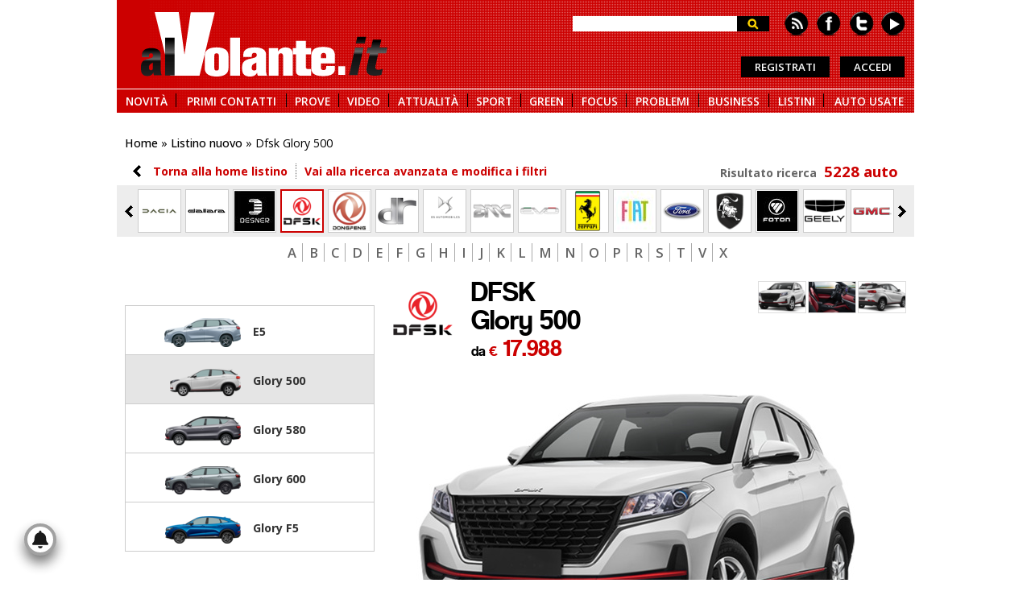

--- FILE ---
content_type: text/html; charset=utf-8
request_url: https://www.alvolante.it/listino_auto/dfsk-glory_500
body_size: 23971
content:
<!DOCTYPE html PUBLIC "-//W3C//DTD XHTML+RDFa 1.0//EN" "http://www.w3.org/MarkUp/DTD/xhtml-rdfa-1.dtd">
<html xmlns="http://www.w3.org/1999/xhtml" lang="it-IT" version="XHTML+RDFa 1.0" dir="ltr"
  xmlns:fb="https://ogp.me/ns/fb#"
  xmlns:og="https://ogp.me/ns#">

<head profile="http://www.w3.org/1999/xhtml/vocab">
  <title>Listino DFSK Glory 500 prezzo - scheda tecnica - consumi - foto - alVolante.it</title>
  <meta http-equiv="Content-Type" content="text/html; charset=utf-8" />
<meta http-equiv="x-dns-prefetch-control" content="on" />
<link rel="dns-prefetch" href="//immagini.alvolante.it" />
<!--[if IE 9]>
<link rel="prefetch" href="//immagini.alvolante.it" />
<![endif]-->
<link rel="shortcut icon" href="//immagini.alvolante.it/sites/default/files/alvolante1_favicon.ico" type="image/vnd.microsoft.icon" />
<link rel="stylesheet" href="https://fonts.googleapis.com/css?family=Open+Sans:300,400,500,600,700,800" />
<link rel="apple-touch-icon" href="//immagini.alvolante.it/sites/default/files/icons/touch-icon-iphone.png" />
<link rel="apple-touch-icon" href="//immagini.alvolante.it/sites/default/files/icons/touch-icon-ipad.png" sizes="72x72" />
<link rel="apple-touch-icon" href="//immagini.alvolante.it/sites/default/files/icons/touch-icon-iphone-retina.png" sizes="114x114" />
<link rel="apple-touch-icon" href="//immagini.alvolante.it/sites/default/files/icons/touch-icon-ipad-retina.png" sizes="114x114" />
<meta name="description" content="DFSK Glory 500, listino prezzi auto nuova, optional, motorizzazioni benzina, diesel, gpl, prova, consumi, dimensioni, configuratore, allestimenti, pregi e difetti - il parere di alVolante.it" />
<meta name="robots" content="follow, index, max-image-preview:large, max-snippet:-1, max-video-preview:-1" />
<meta name="generator" content="Drupal 7 (http://drupal.org)" />
<link rel="image_src" href="https://immagini.alvolante.it/sites/default/files/serie_auto_galleria/2024/10/dfsk_glory_500_ant.png" />
<link rel="canonical" href="//www.alvolante.it/listino_auto/dfsk-glory_500" />
<meta property="og:type" content="article" />
<meta property="og:url" content="https://www.alvolante.it/listino_auto/dfsk-glory_500" />
<meta property="og:title" content="Listino DFSK Glory 500 prezzo - scheda tecnica - consumi - foto - alVolante.it" />
<meta property="og:description" content="DFSK Glory 500, listino prezzi auto nuova, optional, motorizzazioni benzina, diesel, gpl, prova, consumi, dimensioni, configuratore, allestimenti, pregi e difetti - il parere di alVolante.it" />
<meta name="pubdate" content="Tue, 01 Oct 2024 15:52:18 +0200" />
<meta property="og:image" content="https://immagini.alvolante.it/sites/default/files/styles/image_gallery_big/public/serie_auto_galleria/2024/10/dfsk_glory_500_ant.png" />
<meta property="og:image:secure_url" content="https://immagini.alvolante.it/sites/default/files/styles/image_gallery_big/public/serie_auto_galleria/2024/10/dfsk_glory_500_ant.png" />
<meta property="og:image:width" content="1600" />
<meta property="og:image:height" content="847" />
<meta name="thumbnail" content="https://immagini.alvolante.it/sites/default/files/styles/image_gallery_big/public/serie_auto_galleria/2024/10/dfsk_glory_500_ant.png" />
  <link type="text/css" rel="stylesheet" href="//www.alvolante.it/sites/default/files/cdn/css/https/css_nlhTPnYlWfKGRnAawF6rHqRhFi2-j3amOTWslZnsK60.css" media="all" />
<link type="text/css" rel="stylesheet" href="//www.alvolante.it/sites/default/files/cdn/css/https/css_WNLMxmWyr3JUWuueTq7DxTYw4dB6fq5I7DMexVs2yD0.css" media="all" />
<link type="text/css" rel="stylesheet" href="//www.alvolante.it/sites/default/files/cdn/css/https/css_DoC0qoiQFtM8ryJ2nkbAPOF1ChM59DqhPIiCy20tUPE.css" media="all" />
<link type="text/css" rel="stylesheet" href="//www.alvolante.it/sites/default/files/cdn/css/https/css_JMYo17QtBudeBPL-Am43HrBQNWxEJHe-sEDiKmjdOzI.css" media="print" />
<link type="text/css" rel="stylesheet" href="//www.alvolante.it/sites/default/files/cdn/css/https/css_mnZDcNjONTWTkEbCZv8J6TzY1nnHXBiivQu88Tjp-ig.css" media="all" />

<!--[if IE 7]>
<link type="text/css" rel="stylesheet" href="//www.alvolante.it/sites/default/files/cdn/css/https/css_5p13kvXQK90knhXYTQ3Hndhlaz7aF_L1jaHpJCcS7vQ_ie7.css.css" media="all" />
<![endif]-->
<link type="text/css" rel="stylesheet" href="//www.alvolante.it/sites/default/files/cdn/css/https/css_wpuylv7p7DNO2q-x7N7Ctp8u9IQnr1dm45exkr-OSl4.css" media="all" />
  <script src="//www.alvolante.it/sites/default/files/js/js_Pt6OpwTd6jcHLRIjrE-eSPLWMxWDkcyYrPTIrXDSON0.js"></script>
<script src="//www.alvolante.it/sites/default/files/js/js_onbE0n0cQY6KTDQtHO_E27UBymFC-RuqypZZ6Zxez-o.js"></script>
<script src="//www.alvolante.it/sites/default/files/js/js_xUG9N6o9uR7STuZngLfViY4nK6xV2ue9_aSldn3rzgY.js"></script>
<script>
<!--//--><![CDATA[//><!--
var ckrx = /Drupal\.visitor\.alvol2_MNZ_policy_cookie=(0|1)/;
          var ckmch = ckrx.exec(document.cookie);
          var ckmchval = (typeof ckmch === 'undefined' || ckmch === null) ? -1 : ckmch[1];
          OAS_sitepage  = 'alvolante.it/listino_nuovo_dettaglio';
          OAS_listpos   = 'Top,TopLeft,Middle1,Position3,Middle2,Middle3,Middle1-hr';
          OAS_query     = 'marca=dfsk&modello=glory-500&categoria=suv_crossover';
          MNZ_policy    = ckmchval;
          var oas_vis_Top = 0;var oas_vis_Skin = 0;var oas_vis_TopLeft = 0;var oas_vis_Middle1 = 0;var oas_vis_Position3 = 0;var oas_vis_Middle2 = 0;var oas_vis_Middle3 = 0;var oas_vis_Middle1_hr = 0;
          var dfp_tag = 'dfsk';
          var dfp_tag2 = 'glory-500';
          
//--><!]]>
</script>
<script src="//www.alvolante.it/sites/default/files/js/js_90Y76TVXPvCiD5WaoA5XPBqegFfQd0oWL71Nt3ce5i8.js"></script>
<script src="https://www.googletagmanager.com/gtag/js?id=UA-850973-5"></script>
<script>
<!--//--><![CDATA[//><!--
window.dataLayer = window.dataLayer || [];function gtag(){dataLayer.push(arguments)};gtag("js", new Date());gtag("set", "developer_id.dMDhkMT", true);gtag("config", "UA-850973-5", {"groups":"default","cookie_domain":".alvolante.it","anonymize_ip":true});
//--><!]]>
</script>
<script src="https://cdnjs.cloudflare.com/ajax/libs/Chart.js/2.1.4/Chart.min.js"></script>
<script>
<!--//--><![CDATA[//><!--
document.write('<sty'+'le type="text/css">#jsMessageDisplay, .hideElements, #block-user-login { display: none; } body.page-frontpage #block-alvol2-blocchi-vari-blocchi-vari-filtro-marche {height: 0; margin-top: -20px; visibility: hidden;} #wrapper-marche { height: 59px; } #listinoUsatoLoading, .jsPreloadLevel { display: block; }</sty'+'le>');
//--><!]]>
</script>
<script src="//www.alvolante.it/sites/default/files/js/js_Cs_oKgaKHgruTPX-ACb6_thCNXUuat9P9jJiIaKv7jI.js"></script>
<script>
<!--//--><![CDATA[//><!--
jQuery.extend(Drupal.settings, {"basePath":"\/","pathPrefix":"","setHasJsCookie":0,"ajaxPageState":{"theme":"alvolante2013","theme_token":"gAtPVLkaopS6hMLlS65VbkBloKyEhqdvn_GRPUVgeas","js":{"0":1,"\/\/s7.addthis.com\/js\/300\/addthis_widget.js#pubid=alvolante":1,"subpopup.js":1,"sites\/all\/modules\/contrib\/jquery_update\/replace\/jquery\/1.12\/jquery.min.js":1,"misc\/jquery-extend-3.4.0.js":1,"misc\/jquery-html-prefilter-3.5.0-backport.js":1,"misc\/jquery.once.js":1,"misc\/drupal.js":1,"sites\/all\/modules\/contrib\/jquery_update\/js\/jquery_browser.js":1,"misc\/form-single-submit.js":1,"sites\/all\/modules\/custom\/alvol2_basic_page\/js\/alvol2_basic_page.js":1,"sites\/all\/modules\/custom\/alvol2_blocchi_ajax\/js\/alvol2_blocchi_ajax.js":1,"sites\/all\/modules\/custom\/alvol2_blocchi_vari\/js\/alvol2_blocchi_vari.js":1,"sites\/all\/modules\/custom\/alvol2_comment\/js\/alvol2_comment.js":1,"sites\/all\/modules\/custom\/alvol2_designer\/js\/alvol2_designer.js":1,"sites\/all\/modules\/custom\/alvol2_profilo_ajax\/js\/alvol2_profilo_ajax.js":1,"sites\/all\/modules\/custom\/alvol2_vota_auto\/js\/alvol2_vota_auto.js":1,"sites\/all\/modules\/custom\/alvol2_vota_auto\/js\/jquery.flip.min.js":1,"sites\/all\/modules\/custom\/alvol2_vota_auto\/js\/jquery.onscreen.min.js":1,"sites\/all\/modules\/custom\/cache_setting\/js\/cache_setting.js":1,"sites\/all\/modules\/contrib\/entityreference\/js\/entityreference.js":1,"sites\/all\/modules\/custom\/formula1\/js\/formula1.js":1,"sites\/all\/modules\/contrib\/geofield_gmap\/geofield_gmap.js":1,"sites\/all\/modules\/custom\/gestione_cookies\/js\/gestione_cookies.js":1,"sites\/all\/modules\/contrib\/google_cse\/google_cse.js":1,"sites\/all\/modules\/custom\/alvol2_listino\/listino_admin_allineamento\/js\/listino_admin_allineamento.js":1,"sites\/all\/modules\/custom\/listino_storico\/js\/listino_storico.js":1,"sites\/all\/modules\/custom\/alvol2_listino\/listino_ui_ricerca_base\/js\/listino_ui_ricerca_base.js":1,"sites\/all\/modules\/custom\/alvol2_listino\/listino_ui_ricerca_immagini\/js\/listino_ui_ricerca_immagini.js":1,"sites\/all\/modules\/custom\/plausible_api\/js\/plausible_api.js":1,"sites\/all\/modules\/custom\/trivial_webservice_put\/js\/trivial.js":1,"1":1,"public:\/\/languages\/it_86-WUJ5EeVqxellPLS9XG9axWf8e7xoUEeORGzJqVEM.js":1,"sites\/all\/modules\/custom\/banners_manzoni\/js\/mnz_adsetup.js":1,"misc\/tableheader.js":1,"sites\/all\/modules\/contrib\/google_analytics\/googleanalytics.js":1,"https:\/\/www.googletagmanager.com\/gtag\/js?id=UA-850973-5":1,"2":1,"https:\/\/cdnjs.cloudflare.com\/ajax\/libs\/Chart.js\/2.1.4\/Chart.min.js":1,"3":1,"sites\/all\/themes\/alvolante2013\/js\/dfp.js":1,"sites\/all\/themes\/alvolante2013\/js\/intersection-observer.min.js":1,"sites\/all\/themes\/alvolante2013\/js\/lazyload.min.js":1,"sites\/all\/themes\/alvolante2013\/js\/stats.js":1,"sites\/all\/themes\/alvolante2013\/js\/startup.js":1,"sites\/all\/themes\/alvolante2013\/js\/blocks.js":1,"sites\/all\/themes\/alvolante2013\/js\/label2value.js":1,"sites\/all\/themes\/alvolante2013\/js\/jquery.color.js":1,"sites\/all\/themes\/alvolante2013\/js\/jquery.mousewheel.js":1,"sites\/all\/themes\/alvolante2013\/js\/jquery.cookie.js":1,"sites\/all\/themes\/alvolante2013\/js\/jquery.disabletextselect.js":1,"sites\/all\/themes\/alvolante2013\/js\/jquery.preloadimages.js":1,"sites\/all\/themes\/alvolante2013\/js\/jquery.imgpreload.js":1,"sites\/all\/themes\/alvolante2013\/js\/stdfullscreen.js":1,"sites\/all\/themes\/alvolante2013\/js\/openstdfullscreen.js":1,"sites\/all\/themes\/alvolante2013\/js\/jscrollpane.js":1,"sites\/all\/themes\/alvolante2013\/js\/message.js":1,"sites\/all\/themes\/alvolante2013\/js\/login.js":1,"sites\/all\/themes\/alvolante2013\/js\/newsreader.js":1,"sites\/all\/themes\/alvolante2013\/js\/registration.js":1,"sites\/all\/themes\/alvolante2013\/js\/poll.js":1,"sites\/all\/themes\/alvolante2013\/js\/edicola.js":1,"sites\/all\/themes\/alvolante2013\/js\/expbanner.js":1,"sites\/all\/themes\/alvolante2013\/js\/fixed_bottom_banner.js":1,"sites\/all\/themes\/alvolante2013\/js\/mobile_menu.js":1,"sites\/all\/themes\/alvolante2013\/js\/jquery.infinitescroll.js":1,"sites\/all\/themes\/alvolante2013\/js\/jquery.touchswipe.min.js":1,"sites\/all\/themes\/alvolante2013\/js\/notification_bell.js":1,"sites\/all\/themes\/alvolante2013\/js\/toc.js":1,"sites\/all\/themes\/alvolante2013\/js\/md5.js":1,"sites\/all\/themes\/alvolante2013\/js\/refresh.js":1},"css":{"sites\/all\/modules\/contrib\/comment_notify\/comment_notify.css":1,"sites\/all\/modules\/contrib\/simplenews\/simplenews.css":1,"sites\/all\/modules\/custom\/ai_api\/css\/ai_api.css":1,"sites\/all\/modules\/custom\/alvol2_basic_page\/css\/alvol2_basic_page.css":1,"sites\/all\/modules\/custom\/alvol2_comment\/css\/alvol2_comment.css":1,"sites\/all\/modules\/custom\/alvol2_designer\/css\/alvol2_designer.css":1,"sites\/all\/modules\/custom\/alvol2_editoriali\/css\/alvol2_editoriali.css":1,"sites\/all\/modules\/custom\/alvol2_funzionalita_generali\/css\/funzionalita_generali.css":1,"sites\/all\/modules\/custom\/alvol2_interviste\/css\/alvol2_interviste.css":1,"sites\/all\/modules\/custom\/alvol2_profilo_ajax\/css\/alvol2_profilo_ajax.css":1,"sites\/all\/modules\/custom\/alvol2_vota_auto\/css\/alvol2_vota_auto.css":1,"sites\/all\/modules\/custom\/cache_setting\/css\/cache_setting.css":1,"sites\/all\/modules\/custom\/formula1\/css\/formula1.css":1,"sites\/all\/modules\/contrib\/geofield_gmap\/geofield_gmap.css":1,"sites\/all\/modules\/contrib\/google_cse\/google_cse.css":1,"sites\/all\/modules\/custom\/alvol2_listino\/listino_admin_allineamento\/css\/listino_admin_allineamento.css":1,"sites\/all\/modules\/custom\/listino_storico\/css\/listino_storico.css":1,"sites\/all\/modules\/custom\/alvol2_listino\/listino_ui_ricerca_base\/css\/listino_ui_ricerca_base.css":1,"sites\/all\/modules\/custom\/alvol2_listino\/listino_ui_ricerca_immagini\/css\/listino_ui_ricerca_immagini.css":1,"sites\/all\/modules\/custom\/alvol2_listino\/listino_ui_theming\/css\/listino_common.css":1,"sites\/all\/modules\/contrib\/logintoboggan\/logintoboggan.css":1,"sites\/all\/modules\/custom\/mise\/css\/prezzi_medi.css":1,"sites\/all\/modules\/custom\/offerte\/css\/offerte.css":1,"sites\/all\/modules\/custom\/plausible_api\/css\/plausible_api.css":1,"sites\/all\/modules\/custom\/trivial_webservice_put\/css\/trivial.css":1,"sites\/all\/modules\/contrib\/views\/css\/views.css":1,"sites\/all\/modules\/contrib\/media\/modules\/media_wysiwyg\/css\/media_wysiwyg.base.css":1,"sites\/all\/modules\/contrib\/ctools\/css\/ctools.css":1,"sites\/all\/modules\/contrib\/fivestar\/css\/fivestar.css":1,"sites\/all\/themes\/alvolante2013\/css\/_dev.css":1,"sites\/all\/themes\/alvolante2013\/css\/common.css":1,"sites\/all\/themes\/alvolante2013\/css\/fonts_renew.css":1,"sites\/all\/themes\/alvolante2013\/css\/parts.css":1,"sites\/all\/themes\/alvolante2013\/css\/blocks.css":1,"sites\/all\/themes\/alvolante2013\/css\/profile.css":1,"sites\/all\/themes\/alvolante2013\/css\/annunci.css":1,"sites\/all\/themes\/alvolante2013\/css\/sondaggio.css":1,"sites\/all\/themes\/alvolante2013\/css\/stdfullscreenstyle.css":1,"sites\/all\/themes\/alvolante2013\/css\/fixed_bottom_banner.css":1,"sites\/all\/themes\/alvolante2013\/css\/notification_bell.css":1,"sites\/all\/themes\/alvolante2013\/css\/toc.css":1,"sites\/all\/themes\/alvolante2013\/css\/renew.css":1,"sites\/all\/themes\/alvolante2013\/css\/print.css":1,"sites\/all\/modules\/custom\/gestione_cookies\/css\/style.css":1,"sites\/all\/themes\/alvolante2013\/css\/ie7.css":1,"sites\/all\/themes\/alvolante2013\/css\/responsive.css":1,"sites\/all\/themes\/alvolante2013\/css\/mobile_menu.css":1}},"googleCSE":{"cx":"016337162792415649109:lhvnmeeaemm","language":"it","resultsWidth":600,"domain":"www.google.com","showWaterMark":1},"googleanalytics":{"account":["UA-850973-5"],"trackOutbound":1,"trackDomainMode":1},"currentPath":"listino_auto\/186731\/fotografico","currentPathIsAdmin":false,"urlIsAjaxTrusted":{"\/listino_auto\/dfsk-glory_500":true,"\/listino_auto\/dfsk-glory_500?destination=listino_auto\/186731\/fotografico":true}});
//--><!]]>
</script>
  <meta id="meta-viewport" name="viewport" content="width=device-width, initial-scale=1.0, maximum-scale=1.0, minimum-scale=1.0, user-scalable=no">
  <script>
  <!--//--><![CDATA[//><!--
  var stdwidth = 990;
  var mobilewidth = 640;
  window.getWindowWidth = function()
  {
      return Math.max(document.documentElement.clientWidth, window.innerWidth || 0);
  }

  function setViewport()
  {
      var screenw = getWindowWidth();
      if (screenw > mobilewidth && screenw < stdwidth) {

          var ratio = Math.floor((screenw / stdwidth) * 10) / 10;
          var setattr = 'width=device-width, initial-scale=' + ratio + ', maximum-scale=' + ratio + ', minimum-scale=' + ratio + ', user-scalable=no';
          document.getElementById('meta-viewport').setAttribute('content', setattr);
      }
  }

  setViewport();
  window.addEventListener('orientationchange',
      function()
      {
        if (document.getElementsByClassName('tdc-gallery').length > 0) {

          location.reload();

        } else {

          document.body.style.display = 'none';
          document.getElementById('meta-viewport').setAttribute('content', 'width=device-width, initial-scale=1.0, maximum-scale=1.0, minimum-scale=1.0, user-scalable=no');
          setTimeout(
              function()
              {
                  setViewport();
                  setTimeout(
                      function()
                      {
                          document.body.style.display = 'block';
                      }, 200
                  );
              }, 800
          );
        }
      }, false
  );
  //--><!]]>
  </script>
  <script>
  (function() {
    var host = 'www.alvolante.it';
    var element=document.createElement('script');var firstScript=document.getElementsByTagName('script')[0];
    var url='https://cmp.inmobi.com'.concat('/choice/','psAusCkWNcJQL','/',host,'/choice.js?tag_version=V3');var uspTries=0;
    var uspTriesLimit=3;element.async=!0;element.type='text/javascript';element.src=url;firstScript.parentNode.insertBefore(element,firstScript);
    function makeStub(){var TCF_LOCATOR_NAME='__tcfapiLocator';var queue=[];var win=window;var cmpFrame;function addFrame(){var doc=win.document;
    var otherCMP=!!(win.frames[TCF_LOCATOR_NAME]);if(!otherCMP){if(doc.body){var iframe=doc.createElement('iframe');iframe.style.cssText='display:none';
    iframe.name=TCF_LOCATOR_NAME;doc.body.appendChild(iframe)}else{setTimeout(addFrame,5)}} return!otherCMP} function tcfAPIHandler(){
    var gdprApplies;var args=arguments;if(!args.length){return queue}else if(args[0]==='setGdprApplies'){if(args.length>3&&args[2]===2&&
    typeof args[3]==='boolean'){gdprApplies=args[3];if(typeof args[2]==='function'){args[2]('set',!0)}}}else if(args[0]==='ping'){
    var retr={gdprApplies:gdprApplies,cmpLoaded:!1,cmpStatus:'stub'};if(typeof args[2]==='function'){args[2](retr)}}else{if(args[0]==='init'&&
    typeof args[3]==='object'){args[3]=Object.assign(args[3],{tag_version:'V3'})} queue.push(args)}} function postMessageEventHandler(event){
    var msgIsString=typeof event.data==='string';var json={};try{if(msgIsString){json=JSON.parse(event.data)}else{json=event.data}}catch(ignore){}
    var payload=json.__tcfapiCall;if(payload){window.__tcfapi(payload.command,payload.version,function(retValue,success){var returnMsg={
    __tcfapiReturn:{returnValue:retValue,success:success,callId:payload.callId}};if(msgIsString){returnMsg=JSON.stringify(returnMsg)}
    if(event&&event.source&&event.source.postMessage){event.source.postMessage(returnMsg,'*')}},payload.parameter)}} while(win){try{
    if(win.frames[TCF_LOCATOR_NAME]){cmpFrame=win;break}}catch(ignore){} if(win===window.top){break} win=win.parent} if(!cmpFrame){addFrame();
    win.__tcfapi=tcfAPIHandler;win.addEventListener('message',postMessageEventHandler,!1)}};makeStub();function makeGppStub(){const CMP_ID=10;
    const SUPPORTED_APIS=['2:tcfeuv2','6:uspv1','7:usnatv1','8:usca','9:usvav1','10:uscov1','11:usutv1','12:usctv1'];window.__gpp_addFrame=function(n){
    if(!window.frames[n]){if(document.body){var i=document.createElement("iframe");i.style.cssText="display:none";i.name=n;document.body.appendChild(i)}
    else{window.setTimeout(window.__gpp_addFrame,10,n)}}};window.__gpp_stub=function(){var b=arguments;__gpp.queue=__gpp.queue||[];
    __gpp.events=__gpp.events||[];if(!b.length||(b.length==1&&b[0]=="queue")){return __gpp.queue} if(b.length==1&&b[0]=="events"){return __gpp.events}
    var cmd=b[0];var clb=b.length>1?b[1]:null;var par=b.length>2?b[2]:null;if(cmd==="ping"){clb({gppVersion:"1.1",cmpStatus:"stub",
    cmpDisplayStatus:"hidden",signalStatus:"not ready",supportedAPIs:SUPPORTED_APIS,cmpId:CMP_ID,sectionList:[],applicableSections:[-1],gppString:"",
    parsedSections:{},},!0)}else if(cmd==="addEventListener"){if(!("lastId" in __gpp)){__gpp.lastId=0} __gpp.lastId++;var lnr=__gpp.lastId;
    __gpp.events.push({id:lnr,callback:clb,parameter:par,});clb({eventName:"listenerRegistered",listenerId:lnr,data:!0,pingData:{gppVersion:"1.1",
    cmpStatus:"stub",cmpDisplayStatus:"hidden",signalStatus:"not ready",supportedAPIs:SUPPORTED_APIS,cmpId:CMP_ID,sectionList:[],applicableSections:[-1],
    gppString:"",parsedSections:{},},},!0)}else if(cmd==="removeEventListener"){var success=!1;for(var i=0;i<__gpp.events.length;i++){
    if(__gpp.events[i].id==par){__gpp.events.splice(i,1);success=!0;break}} clb({eventName:"listenerRemoved",listenerId:par,data:success,pingData:{
    gppVersion:"1.1",cmpStatus:"stub",cmpDisplayStatus:"hidden",signalStatus:"not ready",supportedAPIs:SUPPORTED_APIS,cmpId:CMP_ID,sectionList:[],
    applicableSections:[-1],gppString:"",parsedSections:{},},},!0)}else if(cmd==="hasSection"){clb(!1,!0)}else if(cmd==="getSection"||cmd==="getField"){
    clb(null,!0)}else{__gpp.queue.push([].slice.apply(b))}};window.__gpp_msghandler=function(event){var msgIsString=typeof event.data==="string";try{
    var json=msgIsString?JSON.parse(event.data):event.data}catch(e){var json=null} if(typeof json==="object"&&json!==null&&"__gppCall" in json){
    var i=json.__gppCall;window.__gpp(i.command,function(retValue,success){var returnMsg={__gppReturn:{returnValue:retValue,success:success,callId:i.callId,},};
    event.source.postMessage(msgIsString?JSON.stringify(returnMsg):returnMsg,"*")},"parameter" in i?i.parameter:null,"version" in i?i.version:"1.1")}};
    if(!("__gpp" in window)||typeof window.__gpp!=="function"){window.__gpp=window.__gpp_stub;window.addEventListener("message",window.__gpp_msghandler,!1);
    window.__gpp_addFrame("__gppLocator")}};makeGppStub();var uspStubFunction=function(){var arg=arguments;if(typeof window.__uspapi!==uspStubFunction){
    setTimeout(function(){if(typeof window.__uspapi!=='undefined'){window.__uspapi.apply(window.__uspapi,arg)}},500)}};var checkIfUspIsReady=function(){
    uspTries++;if(window.__uspapi===uspStubFunction&&uspTries<uspTriesLimit){console.warn('USP is not accessible')}else{clearInterval(uspInterval)}};
    if(typeof window.__uspapi==='undefined'){window.__uspapi=uspStubFunction;var uspInterval=setInterval(checkIfUspIsReady,6000)}
    window.__tcfapi('addEventListener', 2,
      function(tcData,listenerSuccess)
      {
        if (listenerSuccess && (tcData.eventStatus === 'useractioncomplete' || tcData.eventStatus === 'tcloaded')) {

          var cookieval = 'yes';
          if (((tcData.purpose.consents[1] === false) || (tcData.purpose.consents[1] === undefined)) &&
              ((tcData.purpose.consents[2] === false) || (tcData.purpose.consents[2] === undefined)) &&
              ((tcData.purpose.consents[3] === false) || (tcData.purpose.consents[3] === undefined)) &&
              ((tcData.purpose.consents[4] === false) || (tcData.purpose.consents[4] === undefined)) &&
              ((tcData.purpose.consents[7] === false) || (tcData.purpose.consents[7] === undefined)) &&
              ((tcData.purpose.consents[9] === false) || (tcData.purpose.consents[9] === undefined)) &&
              ((tcData.purpose.consents[10] === false) || (tcData.purpose.consents[10] === undefined))) {

              cookieval = 'no';
              console.log('erogazione ridotta');
              MNZ_advReady('noconsent');

          } else if ((tcData.purpose.consents[1] === true) &&
                     (tcData.purpose.consents[2] === true) &&
                     (tcData.purpose.consents[3] === true) &&
                     (tcData.purpose.consents[4] === true) &&
                     (tcData.purpose.consents[7] === true) &&
                     (tcData.purpose.consents[9] === true) &&
                     (tcData.purpose.consents[10] === true)) {

              MNZ_fireOneplusx();
              setTimeout(function(){ MNZ_advReady('ok')}, 500);
              console.log('Do with dmp');

          } else if ((tcData.purpose.consents[1] === true)  &&
                     ((tcData.purpose.consents[3] === false) || (tcData.purpose.consents[3] === undefined)) &&
                     ((tcData.purpose.consents[4] === false) || (tcData.purpose.consents[4] === undefined))) {

              console.log('Do without dmp');
              MNZ_advReady('notok');

          } else if (((tcData.purpose.consents[1] === false) || (tcData.purpose.consents[1] === undefined)) &&
                     ((tcData.purpose.consents[3] === false) || (tcData.purpose.consents[3] === undefined)) &&
                     ((tcData.purpose.consents[4] === false) || (tcData.purpose.consents[4] === undefined))) {

              cookieval = 'no';
              console.log('erogazione ridotta');
              MNZ_advReady('noconsent');
          }

          if (typeof window.dfpstart === 'function') window.dfpstart('yes');
          if (typeof $.cookie === 'function' && typeof cookieval !== 'undefined') {

            if (typeof sendStats == 'function') sendStats({'event': 'event', 'key': 'cmp', 'value': cookieval});
            $.cookie('cc_advertising', 'yes', {expires: 365, path: '/'});
            $.cookie('cc_social', 'yes', {expires: 365, path: '/'});
          }
        }
      }
    );
  })();
  </script>
  <meta name="facebook-domain-verification" content="591xa6bu6dyxbluu8ht9khc3kb2dp7" />
  <meta property="fb:app_id" content="121629767837" />
  <meta name="twitter:card" content="summary_large_image" />
  <!-- Matomo -->
  <script>
  var _paq = window._paq = window._paq || [];
  /* tracker methods like "setCustomDimension" should be called before "trackPageView" */
  _paq.push(['trackPageView']);
  _paq.push(['enableLinkTracking']);
  (function() {
    var u="https://matomo.alvolante.it/";
    _paq.push(['setTrackerUrl', u+'matomo.php']);
    _paq.push(['setSiteId', '1']);
    var d=document, g=d.createElement('script'), s=d.getElementsByTagName('script')[0];
    g.async=true; g.src=u+'matomo.js'; s.parentNode.insertBefore(g,s);
  })();
  </script>
  <!-- End Matomo Code -->
</head>
<body class="html not-front not-logged-in no-sidebars page-listino-auto page-listino-auto- page-listino-auto-186731 page-listino-auto-fotografico page-listino-auto-fuori-listino" >
  <div id="mobile-menu-items"></div>
  <div id="mobile-menu"><div id="mobile-menu-burger-close-bg"></div><div id="mobile-menu-burger"></div><a id="mobile-menu-logo" href="/" title="Home"></a><div id="mobile-menu-user"></div></div>
    <div class="block-dcbanners-header" id="block-dcbanners-0">
      <div class="region region-banner-page-top">
    <div id="block-banners-manzoni-banners-manzoni-position3" class="block block-banners-manzoni">

    
  <div class="content">
    <div id="adv-Position3"><script>try { MNZ_RICH('Position3'); } catch(e) {}</script></div>  </div>
</div>
<div id="block-banners-manzoni-banners-manzoni-top" class="block block-banners-manzoni">

    
  <div class="content">
    <div id="adv-Top"><script>try { MNZ_RICH('Top'); } catch(e) {}</script></div>  </div>
</div>
  </div>
</div>
<div id="wrapper-page">
    <div id="wrapper-header">
        <div id="wrapper-header-content">
            <div id="region-header_top">
                                  <div id="logo"><a href="/" title="alVolante.it - auto nuove, usate e prezzi listini">alVolante</a></div>
                                  <div class="region region-header-top">
    <div id="block-search-form" class="block block-search">

    
  <div class="content">
    <form action="/listino_auto/dfsk-glory_500" method="post" id="search-block-form" accept-charset="UTF-8"><div><div class="container-inline">
      
    <div class="form-item form-type-textfield form-item-search-block-form">
  <label for="edit-search-block-form--2">Cerca </label>
 <input title="Inserisci i termini da cercare." type="text" id="edit-search-block-form--2" name="search_block_form" value="" size="15" maxlength="128" class="form-text" />
</div>
<div class="form-actions form-wrapper" id="edit-actions"><input type="submit" id="edit-submit" name="op" value="Cerca" class="form-submit" /></div><input type="hidden" name="form_build_id" value="form-12UrBs0ZOfrFGpMXVlpngUBQAhFOoVnJBnIBizxh3IY" />
<input type="hidden" name="form_id" value="search_block_form" />
</div>
</div></form>  </div>
</div>
<div id="block-user-login" class="block block-user">
    
  <div class="content">
    <form action="/listino_auto/dfsk-glory_500?destination=listino_auto/186731/fotografico" method="post" id="user-login-form" accept-charset="UTF-8"><div><div class="form-item form-type-textfield form-item-name">
  <label for="edit-name">Nome utente o Email <span class="form-required" title="Questo campo è obbligatorio.">*</span></label>
 <input type="text" id="edit-name" name="name" value="" size="15" maxlength="60" class="form-text required" />
</div>
<div class="form-item form-type-password form-item-pass">
  <label for="edit-pass">Password <span class="form-required" title="Questo campo è obbligatorio.">*</span></label>
 <input type="password" id="edit-pass" name="pass" size="15" maxlength="128" class="form-text required" />
</div>
<div class="item-list"><ul><li class="first"><a href="/user/register" rel="nofollow"  title="Crea un nuovo profilo utente.">Crea nuovo profilo</a></li>
<li class="last"><a href="/user/password" rel="nofollow"  title="Richiedi una nuova password tramite e-mail.">Richiedi nuova password</a></li>
</ul></div><input type="hidden" name="form_build_id" value="form-YYZM_i9NJFoQ8FWOOI6vyJSHVS2CJ4iRlYI80m6UoHk" />
<input type="hidden" name="form_id" value="user_login_block" />
<div class="form-actions form-wrapper" id="edit-actions--2"><input type="submit" id="edit-submit--2" name="op" value="Accedi" class="form-submit" /></div></div></form>  </div>
</div>
  </div>
                <div id="social-icons-block">
                    <ul>
                        <li class="youtube"><a rel="new nofollow noopener" title="Youtube channel" href="https://www.youtube.com/channel/UCEmDaSQydEXeNHxSMkD7_Pw" target="_blank">Youtube</a></li>
                        <li class="facebook"><a rel="new nofollow noopener" title="Facebook page" href="https://www.facebook.com/alvolante.it" target="_blank">Facebook</a></li>
                        <li class="twitter"><a rel="new nofollow noopener" title="Twitter profile" href="https://twitter.com/alvolante_it" target="_blank">Twitter</a></li>
                        <li class="feed"><a rel="new nofollow" title="Feed rss link" href="https://www.alvolante.it/rss.xml">Feed rss</a></li>
                    </ul>
                </div>
            </div>
            <div id="region-header_bottom">
                  <div class="region region-header-bottom">
    <div id="block-system-main-menu" class="block block-system block-menu">

    
  <div class="content">
    <ul class="menu"><li class="first expanded"><a href="/news" title="Le novità di alVolante">NOVITÀ</a><ul class="menu"><li class="first leaf"><a href="/marca" title="Tutte le marche di auto con listino, prove, news e gallery fotografiche">MARCHE</a></li>
<li class="leaf"><a href="/news" title="Le news di alVolante" rel="nofollow">NEWS</a></li>
<li class="leaf"><a href="/prossima_uscita" title="LE prossime uscite di alVolante">PROSSIME USCITE</a></li>
<li class="leaf"><a href="/saloni" title="Saloni">SALONI</a></li>
<li class="last leaf"><a href="/news_spy" title="Le spy dei lettori">SPY LETTORI</a></li>
</ul></li>
<li class="leaf"><a href="/primo_contatto" title="I primi contatti di alVolante">PRIMI CONTATTI</a></li>
<li class="expanded"><a href="/prova" title="Le prove di alVolante">PROVE</a><ul class="menu"><li class="first leaf"><a href="/prova" title="Le prove eseguita di alvolante">PROVATE PER VOI</a></li>
<li class="last leaf"><a href="/opinioni" title="Le auto provate dai lettori di alVolante">PROVATE DA VOI</a></li>
</ul></li>
<li class="leaf"><a href="/video" title="video">VIDEO</a></li>
<li class="expanded"><a href="/news" title="New di attualità">ATTUALITÀ</a><ul class="menu"><li class="first leaf"><a href="/news/industria-e-finanza" title="INDUSTRIA E FINANZA">INDUSTRIA E FINANZA</a></li>
<li class="leaf"><a href="/news/notizie-dalla-rete" title="NOTIZIE DALLA RETE">NOTIZIE DALLA RETE</a></li>
<li class="leaf"><a href="/news/politica-e-trasporti" title="POLITICA E TRASPORTI">POLITICA E TRASPORTI</a></li>
<li class="leaf"><a href="/news/sport" title="SPORT">SPORT</a></li>
<li class="leaf"><a href="/news/interviste" title="Interviste">INTERVISTE</a></li>
<li class="last leaf"><a href="/news/editoriali" title="Editoriali">EDITORIALI</a></li>
</ul></li>
<li class="expanded"><a href="/formula1">SPORT</a><ul class="menu"><li class="first leaf"><a href="/formula1" title="Formula 1">FORMULA 1</a></li>
<li class="last leaf"><a href="/formulae">FORMULA E</a></li>
</ul></li>
<li class="leaf"><a href="/categoria/green" title="Le auto green">GREEN</a></li>
<li class="expanded"><a href="/da_sapere" title="Gli approfondimenti di alVolante">FOCUS</a><ul class="menu"><li class="first leaf"><a href="/da_sapere" title="I da sapere di alVolante">DA SAPERE</a></li>
<li class="leaf"><a href="/categoria/veicoli-commerciali" title="Veicoli commerciali">VEICOLI COMMERCIALI</a></li>
<li class="leaf"><a href="/da_sapere/vivere-l-auto/pompe-bianche-cosa-sono-e-dove-trovarle-379754" title="Distributori no logo">DISTRIBUTORI NO LOGO</a></li>
<li class="leaf"><a href="/da_sapere/vivere-l-auto/Telepass-Point-Telepass-Store-Centro-Servizi-Telepass-orari-mappa-servizi-379735" title="Assicurazione auto">PUNTI TELEPASS</a></li>
<li class="leaf"><a href="/socialclub" title="COMMUNITY">COMMUNITY</a></li>
<li class="leaf"><a href="/forum" title="FORUM">FORUM</a></li>
<li class="leaf"><a href="/car-design">DESIGN</a></li>
<li class="leaf"><a href="/categoria/classiche-e-moderne" title="news sicurezza">Classiche e moderne</a></li>
<li class="last leaf"><a href="/categoria/sicurezza" title="SICUREZZA">SICUREZZA</a></li>
</ul></li>
<li class="expanded"><a href="/problemi" title="Problemi e difetti delle case automobilistiche">PROBLEMI</a><ul class="menu"><li class="first leaf"><a href="/problemi" title="Richiami">RICHIAMI</a></li>
<li class="leaf"><a href="/esperto_risponde" title="">L&#039;ESPERTO RISPONDE</a></li>
<li class="last leaf"><a href="/ditelo-alvolante" title="Ditelo alVolante">DITELO ALVOLANTE</a></li>
</ul></li>
<li class="leaf"><a href="/business" title="">BUSINESS</a></li>
<li class="expanded"><a href="/listino_auto" title="Listino delle auto nuove">LISTINI</a><ul class="menu"><li class="first leaf"><a href="/listino_auto" title="listino del nuovo" rel="nofollow">LISTINO NUOVO</a></li>
<li class="leaf"><a href="/listino_auto/auto-elettriche">LISTINO ELETTRICHE</a></li>
<li class="leaf"><a href="/listino_auto/auto-per-neopatentati">LISTINO NEOPATENTATI</a></li>
<li class="leaf"><a href="/fuori-listino">FUORI LISTINO</a></li>
<li class="leaf"><a href="/listino_auto/usato" title="Listino usato">LISTINO USATO</a></li>
<li class="leaf"><a href="/listino_auto/offerte-auto-del-mese">OFFERTE</a></li>
<li class="leaf"><a href="/listino_auto/suv-crossover" title="Suv e crossover">SUV E CROSSOVER</a></li>
<li class="last leaf"><a href="/listino_auto/auto-utilitarie-citycar" title="Utilitarie">UTILITARIE E CITYCAR</a></li>
</ul></li>
<li class="last leaf"><a href="https://annunci.alvolante.it/" title="Ricerca annunci usato">AUTO USATE</a></li>
</ul>  </div>
</div>  </div>
            </div>
        </div>
    </div>
    <div class="block-dcbanners-menu">
          <div class="region region-banner-header-sub">
    <div id="block-banners-manzoni-banners-manzoni-topleft" class="block block-banners-manzoni">

    
  <div class="content">
    <div id="adv-TopLeft"><script>try { MNZ_RICH('TopLeft'); } catch(e) {}</script></div>  </div>
</div>
  </div>
    </div>
    <div id="wrapper-content">
    <div class="breadcrumb"><div><a href="/"><span>Home</span></a></div><span> » </span><div><a href="/listino_auto"><span>Listino nuovo</span></a></div><span> » </span><div><span>Dfsk Glory 500</span></div></div><script type="application/ld+json">{"@context":"https://schema.org", "@type":"BreadcrumbList", "itemListElement": [{ "@type": "ListItem", "position": 1, "item": { "@id": "//www.alvolante.it/", "name": "Home" }},{ "@type": "ListItem", "position": 2, "item": { "@id": "//www.alvolante.it/listino_auto", "name": "Listino nuovo" }},{ "@type": "ListItem", "position": 3, "item": { "@id": "//www.alvolante.it/listino_auto/dfsk-glory_500", "name": "Dfsk Glory 500" }}]}</script>        <div id="region-content" class="region-content-big ">
                      <div class="region region-content">
    <div id="block-system-main" class="block block-system">

    
  <div class="content">
    <div id="filtro-ricerca-avanzata-riepilogo"><div class="item-list"></div><div class="delete-filter"><div class="delete-filter-content">Elimina</div></div></div>
<ul id="ricerca-visiva-links">
    <li>
        <a href="/listino_auto" title="Torna alla home listino" class="backhome">Torna alla home listino</a>
    </li>
	<li class="torna-ricerca-avanzata">
	    <a href="/listino_auto/ricerca" title="Vai alla ricerca avanzata">Vai alla ricerca avanzata e modifica i filtri</a>
    </li>
	<li>
	    <div id="ricerca-visiva-risultati">Risultato ricerca <strong>5228 auto</strong></div>
    </li>
</ul>
<div id="ricerca-visiva-pagina">
    <div id="wrapper-marche-generale">
      <div id="wrapper-marche">
<div id="ricerca-visiva-marche">
  <div id="ricerca-visiva-marche-arrows-left"></div>
  <div id="ricerca-visiva-marche-list">
    <div class="item-list"><ul><li class=" first" id="marca-24384"><a href="/listino_auto/abarth-500e" title="Abarth" rel="nofollow"><span class="content-img-wrapper" style="width: 50px;"><picture style="padding-top: 100%;"><img class="lazy-load-img" src="[data-uri]" data-src="//immagini.alvolante.it/sites/default/files/styles/logo_marca_mini/public/image_term/abarth-logo.png" width="50" height="50" alt="Abarth" title="Abarth" /></picture></span></a></li>
<li class="" id="marca-141383"><a href="/listino_auto/aixam-ambition" title="Aixam" rel="nofollow"><span class="content-img-wrapper" style="width: 50px;"><picture style="padding-top: 100%;"><img class="lazy-load-img" src="[data-uri]" data-src="//immagini.alvolante.it/sites/default/files/styles/logo_marca_mini/public/image_term/logo-aixam.png" width="50" height="50" alt="Aixam" title="Aixam" /></picture></span></a></li>
<li class="" id="marca-24389"><a href="/listino_auto/alfa_romeo-giulia" title="Alfa Romeo" rel="nofollow"><span class="content-img-wrapper" style="width: 50px;"><picture style="padding-top: 100%;"><img class="lazy-load-img" src="[data-uri]" data-src="//immagini.alvolante.it/sites/default/files/styles/logo_marca_mini/public/image_term/alfa-romeo-logo.jpg" width="50" height="50" alt="Alfa Romeo" title="Alfa Romeo" /></picture></span></a></li>
<li class="" id="marca-90986"><a href="/listino_auto/alpine-a110" title="Alpine" rel="nofollow"><span class="content-img-wrapper" style="width: 50px;"><picture style="padding-top: 100%;"><img class="lazy-load-img" src="[data-uri]" data-src="//immagini.alvolante.it/sites/default/files/styles/logo_marca_mini/public/image_term/logo_alpine.png" width="50" height="50" alt="Alpine" title="Alpine" /></picture></span></a></li>
<li class="" id="marca-24568"><a href="/listino_auto/aston_martin-db12_coupe" title="Aston Martin" rel="nofollow"><span class="content-img-wrapper" style="width: 50px;"><picture style="padding-top: 100%;"><img class="lazy-load-img" src="[data-uri]" data-src="//immagini.alvolante.it/sites/default/files/styles/logo_marca_mini/public/image_term/logo_aston_martin.png" width="50" height="50" alt="Aston Martin" title="Aston Martin" /></picture></span></a></li>
<li class="" id="marca-24417"><a href="/listino_auto/audi-a1_allstreet" title="Audi" rel="nofollow"><span class="content-img-wrapper" style="width: 50px;"><picture style="padding-top: 100%;"><img class="lazy-load-img" src="[data-uri]" data-src="//immagini.alvolante.it/sites/default/files/styles/logo_marca_mini/public/image_term/audi_copia.png" width="50" height="50" alt="Audi" title="Audi" /></picture></span></a></li>
<li class="" id="marca-192209"><a href="/listino_auto/baw-baw1" title="BAW" rel="nofollow"><span class="content-img-wrapper" style="width: 50px;"><picture style="padding-top: 100%;"><img class="lazy-load-img" src="[data-uri]" data-src="//immagini.alvolante.it/sites/default/files/styles/logo_marca_mini/public/image_term/baw.png" width="50" height="50" alt="BAW" title="BAW" /></picture></span></a></li>
<li class="" id="marca-24569"><a href="/listino_auto/bentley-bentayga" title="Bentley" rel="nofollow"><span class="content-img-wrapper" style="width: 50px;"><picture style="padding-top: 100%;"><img class="lazy-load-img" src="[data-uri]" data-src="//immagini.alvolante.it/sites/default/files/styles/logo_marca_mini/public/image_term/844.png" width="50" height="50" alt="Bentley" title="Bentley" /></picture></span></a></li>
<li class="" id="marca-193635"><a href="/listino_auto/birba-birba" title="Birba" rel="nofollow"><span class="content-img-wrapper" style="width: 50px;"><picture style="padding-top: 100%;"><img class="lazy-load-img" src="[data-uri]" data-src="//immagini.alvolante.it/sites/default/files/styles/logo_marca_mini/public/image_term/birba.png" width="50" height="50" alt="Birba" title="Birba" /></picture></span></a></li>
<li class="" id="marca-24396"><a href="/listino_auto/bmw-i4" title="BMW" rel="nofollow"><span class="content-img-wrapper" style="width: 50px;"><picture style="padding-top: 100%;"><img class="lazy-load-img" src="[data-uri]" data-src="//immagini.alvolante.it/sites/default/files/styles/logo_marca_mini/public/image_term/bmw-logo-2021.png" width="50" height="50" alt="BMW" title="BMW" /></picture></span></a></li>
<li class="" id="marca-138851"><a href="/listino_auto/byd-atto_2" title="BYD" rel="nofollow"><span class="content-img-wrapper" style="width: 50px;"><picture style="padding-top: 100%;"><img class="lazy-load-img" src="[data-uri]" data-src="//immagini.alvolante.it/sites/default/files/styles/logo_marca_mini/public/image_term/byd_ok.png" width="50" height="50" alt="BYD" title="BYD" /></picture></span></a></li>
<li class="" id="marca-24570"><a href="/listino_auto/cadillac-escalade" title="Cadillac" rel="nofollow"><span class="content-img-wrapper" style="width: 50px;"><picture style="padding-top: 100%;"><img class="lazy-load-img" src="[data-uri]" data-src="//immagini.alvolante.it/sites/default/files/styles/logo_marca_mini/public/image_term/cadillac_23.jpg" width="50" height="50" alt="Cadillac" title="Cadillac" /></picture></span></a></li>
<li class="" id="marca-47932"><a href="/listino_auto/caterham-seven" title="Caterham" rel="nofollow"><span class="content-img-wrapper" style="width: 50px;"><picture style="padding-top: 100%;"><img class="lazy-load-img" src="[data-uri]" data-src="//immagini.alvolante.it/sites/default/files/styles/logo_marca_mini/public/image_term/caterham.png" width="50" height="50" alt="Caterham" title="Caterham" /></picture></span></a></li>
<li class="" id="marca-24444"><a href="/listino_auto/chevrolet-camaro_convertible" title="Chevrolet" rel="nofollow"><span class="content-img-wrapper" style="width: 50px;"><picture style="padding-top: 100%;"><img class="lazy-load-img" src="[data-uri]" data-src="//immagini.alvolante.it/sites/default/files/styles/logo_marca_mini/public/image_term/chevrolet-logo.png" width="50" height="50" alt="Chevrolet" title="Chevrolet" /></picture></span></a></li>
<li class="" id="marca-162105"><a href="/listino_auto/cirelli_motor_company-1" title="Cirelli Motor Company" rel="nofollow"><span class="content-img-wrapper" style="width: 50px;"><picture style="padding-top: 100%;"><img class="lazy-load-img" src="[data-uri]" data-src="//immagini.alvolante.it/sites/default/files/styles/logo_marca_mini/public/image_term/cirelli-logo-2023.png" width="50" height="50" alt="Cirelli Motor Company" title="Cirelli Motor Company" /></picture></span></a></li>
<li class="" id="marca-24448"><a href="/listino_auto/citroen-ami" title="Citroën" rel="nofollow"><span class="content-img-wrapper" style="width: 50px;"><picture style="padding-top: 100%;"><img class="lazy-load-img" src="[data-uri]" data-src="//immagini.alvolante.it/sites/default/files/styles/logo_marca_mini/public/image_term/logo-citroen-2022.png" width="50" height="50" alt="Citroën" title="Citroën" /></picture></span></a></li>
<li class="" id="marca-112449"><a href="/listino_auto/cupra-ateca" title="Cupra" rel="nofollow"><span class="content-img-wrapper" style="width: 50px;"><picture style="padding-top: 100%;"><img class="lazy-load-img" src="[data-uri]" data-src="//immagini.alvolante.it/sites/default/files/styles/logo_marca_mini/public/image_term/cupra-logo-2020.png" width="50" height="50" alt="Cupra" title="Cupra" /></picture></span></a></li>
<li class="" id="marca-24452"><a href="/listino_auto/dacia-bigster" title="Dacia" rel="nofollow"><span class="content-img-wrapper" style="width: 50px;"><picture style="padding-top: 100%;"><img class="lazy-load-img" src="[data-uri]" data-src="//immagini.alvolante.it/sites/default/files/styles/logo_marca_mini/public/image_term/dacia-logo-2021.png" width="50" height="50" alt="Dacia" title="Dacia" /></picture></span></a></li>
<li class="" id="marca-112869"><a href="/listino_auto/dallara-stradale" title="Dallara" rel="nofollow"><span class="content-img-wrapper" style="width: 50px;"><picture style="padding-top: 100%;"><img class="lazy-load-img" src="[data-uri]" data-src="//immagini.alvolante.it/sites/default/files/styles/logo_marca_mini/public/image_term/dallara.png" width="50" height="50" alt="Dallara" title="Dallara" /></picture></span></a></li>
<li class="" id="marca-173263"><a href="/listino_auto/desner-a05" title="Desner" rel="nofollow"><span class="content-img-wrapper" style="width: 50px;"><picture style="padding-top: 100%;"><img class="lazy-load-img" src="[data-uri]" data-src="//immagini.alvolante.it/sites/default/files/styles/logo_marca_mini/public/image_term/desner.jpg" width="50" height="50" alt="Desner" title="Desner" /></picture></span></a></li>
<li class="active" id="marca-136616"><a href="/listino_auto/dfsk-e5" title="DFSK" rel="nofollow"><span class="content-img-wrapper" style="width: 50px;"><picture style="padding-top: 100%;"><img class="lazy-load-img" src="[data-uri]" data-src="//immagini.alvolante.it/sites/default/files/styles/logo_marca_mini/public/image_term/logo-dfsk.png" width="50" height="50" alt="DFSK" title="DFSK" /></picture></span></a></li>
<li class="" id="marca-199981"><a href="/listino_auto/dongfeng-box" title="Dongfeng" rel="nofollow"><span class="content-img-wrapper" style="width: 50px;"><picture style="padding-top: 100%;"><img class="lazy-load-img" src="[data-uri]" data-src="//immagini.alvolante.it/sites/default/files/styles/logo_marca_mini/public/image_term/dongfeng.png" width="50" height="50" alt="Dongfeng" title="Dongfeng" /></picture></span></a></li>
<li class="" id="marca-24460"><a href="/listino_auto/dr-1.0" title="DR" rel="nofollow"><span class="content-img-wrapper" style="width: 50px;"><picture style="padding-top: 100%;"><img class="lazy-load-img" src="[data-uri]" data-src="//immagini.alvolante.it/sites/default/files/styles/logo_marca_mini/public/image_term/514.png" width="50" height="50" alt="DR" title="DR" /></picture></span></a></li>
<li class="" id="marca-87237"><a href="/listino_auto/ds-3" title="DS" rel="nofollow"><span class="content-img-wrapper" style="width: 50px;"><picture style="padding-top: 100%;"><img class="lazy-load-img" src="[data-uri]" data-src="//immagini.alvolante.it/sites/default/files/styles/logo_marca_mini/public/image_term/ds_logo_rvb.png" width="50" height="50" alt="DS" title="DS" /></picture></span></a></li>
<li class="" id="marca-137431"><a href="/listino_auto/emc-212" title="EMC" rel="nofollow"><span class="content-img-wrapper" style="width: 50px;"><picture style="padding-top: 100%;"><img class="lazy-load-img" src="[data-uri]" data-src="//immagini.alvolante.it/sites/default/files/styles/logo_marca_mini/public/image_term/logo-cromato-emc-2022.png" width="50" height="50" alt="EMC" title="EMC" /></picture></span></a></li>
<li class="" id="marca-128471"><a href="/listino_auto/evo-3" title="Evo" rel="nofollow"><span class="content-img-wrapper" style="width: 50px;"><picture style="padding-top: 100%;"><img class="lazy-load-img" src="[data-uri]" data-src="//immagini.alvolante.it/sites/default/files/styles/logo_marca_mini/public/image_term/evo-logo.png" width="50" height="50" alt="Evo" title="Evo" /></picture></span></a></li>
<li class="" id="marca-24640"><a href="/listino_auto/ferrari-12cilindri" title="Ferrari" rel="nofollow"><span class="content-img-wrapper" style="width: 50px;"><picture style="padding-top: 100%;"><img class="lazy-load-img" src="[data-uri]" data-src="//immagini.alvolante.it/sites/default/files/styles/logo_marca_mini/public/image_term/ferrari-logo_0.png" width="50" height="50" alt="Ferrari" title="Ferrari" /></picture></span></a></li>
<li class="" id="marca-24408"><a href="/listino_auto/fiat-500" title="Fiat" rel="nofollow"><span class="content-img-wrapper" style="width: 50px;"><picture style="padding-top: 100%;"><img class="lazy-load-img" src="[data-uri]" data-src="//immagini.alvolante.it/sites/default/files/styles/logo_marca_mini/public/image_term/fiat-logo-2024.jpg" width="50" height="50" alt="Fiat" title="Fiat" /></picture></span></a></li>
<li class="" id="marca-24470"><a href="/listino_auto/ford-bronco" title="Ford" rel="nofollow"><span class="content-img-wrapper" style="width: 50px;"><picture style="padding-top: 100%;"><img class="lazy-load-img" src="[data-uri]" data-src="//immagini.alvolante.it/sites/default/files/styles/logo_marca_mini/public/image_term/ford-logo.png" width="50" height="50" alt="Ford" title="Ford" /></picture></span></a></li>
<li class="" id="marca-173805"><a href="/listino_auto/forthing-friday" title="Forthing" rel="nofollow"><span class="content-img-wrapper" style="width: 50px;"><picture style="padding-top: 100%;"><img class="lazy-load-img" src="[data-uri]" data-src="//immagini.alvolante.it/sites/default/files/styles/logo_marca_mini/public/image_term/forthing.png" width="50" height="50" alt="Forthing" title="Forthing" /></picture></span></a></li>
<li class="" id="marca-162183"><a href="/listino_auto/foton-tunland_g7" title="Foton" rel="nofollow"><span class="content-img-wrapper" style="width: 50px;"><picture style="padding-top: 100%;"><img class="lazy-load-img" src="[data-uri]" data-src="//immagini.alvolante.it/sites/default/files/styles/logo_marca_mini/public/image_term/foton-logo-2023.jpg" width="50" height="50" alt="Foton" title="Foton" /></picture></span></a></li>
<li class="" id="marca-200909"><a href="/listino_auto/geely-ex5" title="Geely" rel="nofollow"><span class="content-img-wrapper" style="width: 50px;"><picture style="padding-top: 100%;"><img class="lazy-load-img" src="[data-uri]" data-src="//immagini.alvolante.it/sites/default/files/styles/logo_marca_mini/public/image_term/geely-logo.png" width="50" height="50" alt="Geely" title="Geely" /></picture></span></a></li>
<li class="" id="marca-165955"><a href="/listino_auto/gmc-sierra_1500" title="GMC" rel="nofollow"><span class="content-img-wrapper" style="width: 50px;"><picture style="padding-top: 100%;"><img class="lazy-load-img" src="[data-uri]" data-src="//immagini.alvolante.it/sites/default/files/styles/logo_marca_mini/public/image_term/gmc.png" width="50" height="50" alt="GMC" title="GMC" /></picture></span></a></li>
<li class="" id="marca-162307"><a href="/listino_auto/gwm-ora_03" title="GWM" rel="nofollow"><span class="content-img-wrapper" style="width: 50px;"><picture style="padding-top: 100%;"><img class="lazy-load-img" src="[data-uri]" data-src="//immagini.alvolante.it/sites/default/files/styles/logo_marca_mini/public/image_term/gwm-logo-2023.png" width="50" height="50" alt="GWM" title="GWM" /></picture></span></a></li>
<li class="" id="marca-24479"><a href="/listino_auto/honda-civic" title="Honda" rel="nofollow"><span class="content-img-wrapper" style="width: 50px;"><picture style="padding-top: 100%;"><img class="lazy-load-img" src="[data-uri]" data-src="//immagini.alvolante.it/sites/default/files/styles/logo_marca_mini/public/image_term/honda-logo.png" width="50" height="50" alt="Honda" title="Honda" /></picture></span></a></li>
<li class="" id="marca-24526"><a href="/listino_auto/hyundai-bayon" title="Hyundai" rel="nofollow"><span class="content-img-wrapper" style="width: 50px;"><picture style="padding-top: 100%;"><img class="lazy-load-img" src="[data-uri]" data-src="//immagini.alvolante.it/sites/default/files/styles/logo_marca_mini/public/image_term/hyundai-logo.png" width="50" height="50" alt="Hyundai" title="Hyundai" /></picture></span></a></li>
<li class="" id="marca-146777"><a href="/listino_auto/ich-x-k2" title="ICH-X" rel="nofollow"><span class="content-img-wrapper" style="width: 50px;"><picture style="padding-top: 100%;"><img class="lazy-load-img" src="[data-uri]" data-src="//immagini.alvolante.it/sites/default/files/styles/logo_marca_mini/public/image_term/ickx-logo-2023.png" width="50" height="50" alt="ICH-X" title="ICH-X" /></picture></span></a></li>
<li class="" id="marca-128785"><a href="/listino_auto/ineos-grenadier" title="Ineos" rel="nofollow"><span class="content-img-wrapper" style="width: 50px;"><picture style="padding-top: 100%;"><img class="lazy-load-img" src="[data-uri]" data-src="//immagini.alvolante.it/sites/default/files/styles/logo_marca_mini/public/image_term/ineos-logo.png" width="50" height="50" alt="Ineos" title="Ineos" /></picture></span></a></li>
<li class="" id="marca-24793"><a href="/listino_auto/isuzu-d-max" title="Isuzu" rel="nofollow"><span class="content-img-wrapper" style="width: 50px;"><picture style="padding-top: 100%;"><img class="lazy-load-img" src="[data-uri]" data-src="//immagini.alvolante.it/sites/default/files/styles/logo_marca_mini/public/image_term/isuzu-logo.png" width="50" height="50" alt="Isuzu" title="Isuzu" /></picture></span></a></li>
<li class="" id="marca-147672"><a href="/listino_auto/jaecoo-5" title="Jaecoo" rel="nofollow"><span class="content-img-wrapper" style="width: 50px;"><picture style="padding-top: 100%;"><img class="lazy-load-img" src="[data-uri]" data-src="//immagini.alvolante.it/sites/default/files/styles/logo_marca_mini/public/image_term/logo-jaecoo.png" width="50" height="50" alt="Jaecoo" title="Jaecoo" /></picture></span></a></li>
<li class="" id="marca-24818"><a href="/listino_auto/jaguar-e-pace" title="Jaguar" rel="nofollow"><span class="content-img-wrapper" style="width: 50px;"><picture style="padding-top: 100%;"><img class="lazy-load-img" src="[data-uri]" data-src="//immagini.alvolante.it/sites/default/files/styles/logo_marca_mini/public/image_term/jaguar-logo-2024.jpg" width="50" height="50" alt="Jaguar" title="Jaguar" /></picture></span></a></li>
<li class="" id="marca-24533"><a href="/listino_auto/jeep-avenger" title="Jeep" rel="nofollow"><span class="content-img-wrapper" style="width: 50px;"><picture style="padding-top: 100%;"><img class="lazy-load-img" src="[data-uri]" data-src="//immagini.alvolante.it/sites/default/files/styles/logo_marca_mini/public/image_term/jeep.png" width="50" height="50" alt="Jeep" title="Jeep" /></picture></span></a></li>
<li class="" id="marca-155327"><a href="/listino_auto/kgm-actyon" title="KGM" rel="nofollow"><span class="content-img-wrapper" style="width: 50px;"><picture style="padding-top: 100%;"><img class="lazy-load-img" src="[data-uri]" data-src="//immagini.alvolante.it/sites/default/files/styles/logo_marca_mini/public/image_term/kgm-logo.png" width="50" height="50" alt="KGM" title="KGM" /></picture></span></a></li>
<li class="" id="marca-24483"><a href="/listino_auto/kia-ceed" title="Kia" rel="nofollow"><span class="content-img-wrapper" style="width: 50px;"><picture style="padding-top: 100%;"><img class="lazy-load-img" src="[data-uri]" data-src="//immagini.alvolante.it/sites/default/files/styles/logo_marca_mini/public/image_term/kia-logo-2021_0.jpg" width="50" height="50" alt="Kia" title="Kia" /></picture></span></a></li>
<li class="" id="marca-24795"><a href="/listino_auto/lamborghini-revuelto" title="Lamborghini" rel="nofollow"><span class="content-img-wrapper" style="width: 50px;"><picture style="padding-top: 100%;"><img class="lazy-load-img" src="[data-uri]" data-src="//immagini.alvolante.it/sites/default/files/styles/logo_marca_mini/public/image_term/logo-lamborghini-2024-2.jpg" width="50" height="50" alt="Lamborghini" title="Lamborghini" /></picture></span></a></li>
<li class="" id="marca-24486"><a href="/listino_auto/lancia-ypsilon" title="Lancia" rel="nofollow"><span class="content-img-wrapper" style="width: 50px;"><picture style="padding-top: 100%;"><img class="lazy-load-img" src="[data-uri]" data-src="//immagini.alvolante.it/sites/default/files/styles/logo_marca_mini/public/image_term/lancia-logo_0.png" width="50" height="50" alt="Lancia" title="Lancia" /></picture></span></a></li>
<li class="" id="marca-24851"><a href="/listino_auto/land_rover-defender" title="Land Rover" rel="nofollow"><span class="content-img-wrapper" style="width: 50px;"><picture style="padding-top: 100%;"><img class="lazy-load-img" src="[data-uri]" data-src="//immagini.alvolante.it/sites/default/files/styles/logo_marca_mini/public/image_term/land-rover-logo.png" width="50" height="50" alt="Land Rover" title="Land Rover" /></picture></span></a></li>
<li class="" id="marca-170605"><a href="/listino_auto/leapmotor-b10" title="Leapmotor" rel="nofollow"><span class="content-img-wrapper" style="width: 50px;"><picture style="padding-top: 100%;"><img class="lazy-load-img" src="[data-uri]" data-src="//immagini.alvolante.it/sites/default/files/styles/logo_marca_mini/public/image_term/logo-leapmotor-2024.png" width="50" height="50" alt="Leapmotor" title="Leapmotor" /></picture></span></a></li>
<li class="" id="marca-189451"><a href="/listino_auto/leeh-komi" title="Leeh" rel="nofollow"><span class="content-img-wrapper" style="width: 50px;"><picture style="padding-top: 100%;"><img class="lazy-load-img" src="[data-uri]" data-src="//immagini.alvolante.it/sites/default/files/styles/logo_marca_mini/public/image_term/logo-leeh-2025_0.png" width="50" height="50" alt="Leeh" title="Leeh" /></picture></span></a></li>
<li class="" id="marca-200921"><a href="/listino_auto/lepas-l8" title="Lepas" rel="nofollow"><span class="content-img-wrapper" style="width: 50px;"><picture style="padding-top: 100%;"><img class="lazy-load-img" src="[data-uri]" data-src="//immagini.alvolante.it/sites/default/files/styles/logo_marca_mini/public/image_term/lepas-logo.png" width="50" height="50" alt="Lepas" title="Lepas" /></picture></span></a></li>
<li class="" id="marca-24856"><a href="/listino_auto/lexus-es" title="Lexus" rel="nofollow"><span class="content-img-wrapper" style="width: 50px;"><picture style="padding-top: 100%;"><img class="lazy-load-img" src="[data-uri]" data-src="//immagini.alvolante.it/sites/default/files/styles/logo_marca_mini/public/image_term/lexus-logo.png" width="50" height="50" alt="Lexus" title="Lexus" /></picture></span></a></li>
<li class="" id="marca-141399"><a href="/listino_auto/ligier-js50" title="Ligier" rel="nofollow"><span class="content-img-wrapper" style="width: 50px;"><picture style="padding-top: 100%;"><img class="lazy-load-img" src="[data-uri]" data-src="//immagini.alvolante.it/sites/default/files/styles/logo_marca_mini/public/image_term/logo-ligier.jpg" width="50" height="50" alt="Ligier" title="Ligier" /></picture></span></a></li>
<li class="" id="marca-24862"><a href="/listino_auto/lotus-eletre" title="Lotus" rel="nofollow"><span class="content-img-wrapper" style="width: 50px;"><picture style="padding-top: 100%;"><img class="lazy-load-img" src="[data-uri]" data-src="//immagini.alvolante.it/sites/default/files/styles/logo_marca_mini/public/image_term/lotus-logo-2023.jpg" width="50" height="50" alt="Lotus" title="Lotus" /></picture></span></a></li>
<li class="" id="marca-131194"><a href="/listino_auto/lynk_%26_co-01" title="Lynk &amp; Co" rel="nofollow"><span class="content-img-wrapper" style="width: 50px;"><picture style="padding-top: 100%;"><img class="lazy-load-img" src="[data-uri]" data-src="//immagini.alvolante.it/sites/default/files/styles/logo_marca_mini/public/image_term/link_co.png" width="50" height="50" alt="Lynk &amp; Co" title="Lynk &amp; Co" /></picture></span></a></li>
<li class="" id="marca-24867"><a href="/listino_auto/mahindra-kuv100" title="Mahindra" rel="nofollow"><span class="content-img-wrapper" style="width: 50px;"><picture style="padding-top: 100%;"><img class="lazy-load-img" src="[data-uri]" data-src="//immagini.alvolante.it/sites/default/files/styles/logo_marca_mini/public/image_term/mahindra_2017.png" width="50" height="50" alt="Mahindra" title="Mahindra" /></picture></span></a></li>
<li class="" id="marca-24403"><a href="/listino_auto/maserati-grancabrio" title="Maserati" rel="nofollow"><span class="content-img-wrapper" style="width: 50px;"><picture style="padding-top: 100%;"><img class="lazy-load-img" src="[data-uri]" data-src="//immagini.alvolante.it/sites/default/files/styles/logo_marca_mini/public/image_term/logo_maserati.png" width="50" height="50" alt="Maserati" title="Maserati" /></picture></span></a></li>
<li class="" id="marca-24493"><a href="/listino_auto/mazda-2_hybrid" title="Mazda" rel="nofollow"><span class="content-img-wrapper" style="width: 50px;"><picture style="padding-top: 100%;"><img class="lazy-load-img" src="[data-uri]" data-src="//immagini.alvolante.it/sites/default/files/styles/logo_marca_mini/public/image_term/logo-mazda-2025.png" width="50" height="50" alt="Mazda" title="Mazda" /></picture></span></a></li>
<li class="" id="marca-25534"><a href="/listino_auto/mclaren-750s" title="McLaren" rel="nofollow"><span class="content-img-wrapper" style="width: 50px;"><picture style="padding-top: 100%;"><img class="lazy-load-img" src="[data-uri]" data-src="//immagini.alvolante.it/sites/default/files/styles/logo_marca_mini/public/image_term/mclaren-automotive-logo.png" width="50" height="50" alt="McLaren" title="McLaren" /></picture></span></a></li>
<li class="" id="marca-24500"><a href="/listino_auto/mercedes-a" title="Mercedes" rel="nofollow"><span class="content-img-wrapper" style="width: 50px;"><picture style="padding-top: 100%;"><img class="lazy-load-img" src="[data-uri]" data-src="//immagini.alvolante.it/sites/default/files/styles/logo_marca_mini/public/image_term/mercedes-logo-2025.jpg" width="50" height="50" alt="Mercedes" title="Mercedes" /></picture></span></a></li>
<li class="" id="marca-24900"><a href="/listino_auto/mg-3" title="MG" rel="nofollow"><span class="content-img-wrapper" style="width: 50px;"><picture style="padding-top: 100%;"><img class="lazy-load-img" src="[data-uri]" data-src="//immagini.alvolante.it/sites/default/files/styles/logo_marca_mini/public/image_term/logo_mg.png" width="50" height="50" alt="MG" title="MG" /></picture></span></a></li>
<li class="" id="marca-150453"><a href="/listino_auto/micro_mobility_system-microlino" title="Micro Mobility System" rel="nofollow"><span class="content-img-wrapper" style="width: 50px;"><picture style="padding-top: 100%;"><img class="lazy-load-img" src="[data-uri]" data-src="//immagini.alvolante.it/sites/default/files/styles/logo_marca_mini/public/image_term/micro.png" width="50" height="50" alt="Micro Mobility System" title="Micro Mobility System" /></picture></span></a></li>
<li class="" id="marca-141400"><a href="/listino_auto/microcar-due" title="Microcar" rel="nofollow"><span class="content-img-wrapper" style="width: 50px;"><picture style="padding-top: 100%;"><img class="lazy-load-img" src="[data-uri]" data-src="//immagini.alvolante.it/sites/default/files/styles/logo_marca_mini/public/image_term/logo-microcar.jpg" width="50" height="50" alt="Microcar" title="Microcar" /></picture></span></a></li>
<li class="" id="marca-24906"><a href="/listino_auto/mini-3_porte" title="Mini" rel="nofollow"><span class="content-img-wrapper" style="width: 50px;"><picture style="padding-top: 100%;"><img class="lazy-load-img" src="[data-uri]" data-src="//immagini.alvolante.it/sites/default/files/styles/logo_marca_mini/public/image_term/logo-mini-2022.png" width="50" height="50" alt="Mini" title="Mini" /></picture></span></a></li>
<li class="" id="marca-24909"><a href="/listino_auto/mitsubishi-asx" title="Mitsubishi" rel="nofollow"><span class="content-img-wrapper" style="width: 50px;"><picture style="padding-top: 100%;"><img class="lazy-load-img" src="[data-uri]" data-src="//immagini.alvolante.it/sites/default/files/styles/logo_marca_mini/public/image_term/mitsubishi-motors-logo.png" width="50" height="50" alt="Mitsubishi" title="Mitsubishi" /></picture></span></a></li>
<li class="" id="marca-189165"><a href="/listino_auto/mobilize-duo" title="Mobilize" rel="nofollow"><span class="content-img-wrapper" style="width: 50px;"><picture style="padding-top: 100%;"><img class="lazy-load-img" src="[data-uri]" data-src="//immagini.alvolante.it/sites/default/files/styles/logo_marca_mini/public/image_term/logo-mobilize-2025.png" width="50" height="50" alt="Mobilize" title="Mobilize" /></picture></span></a></li>
<li class="" id="marca-96732"><a href="/listino_auto/morgan-classic" title="Morgan" rel="nofollow"><span class="content-img-wrapper" style="width: 50px;"><picture style="padding-top: 100%;"><img class="lazy-load-img" src="[data-uri]" data-src="//immagini.alvolante.it/sites/default/files/styles/logo_marca_mini/public/image_term/morgan-logo.png" width="50" height="50" alt="Morgan" title="Morgan" /></picture></span></a></li>
<li class="" id="marca-24428"><a href="/listino_auto/nissan-ariya" title="Nissan" rel="nofollow"><span class="content-img-wrapper" style="width: 50px;"><picture style="padding-top: 100%;"><img class="lazy-load-img" src="[data-uri]" data-src="//immagini.alvolante.it/sites/default/files/styles/logo_marca_mini/public/image_term/nissan-logo-2021.png" width="50" height="50" alt="Nissan" title="Nissan" /></picture></span></a></li>
<li class="" id="marca-143865"><a href="/listino_auto/omoda-5" title="Omoda" rel="nofollow"><span class="content-img-wrapper" style="width: 50px;"><picture style="padding-top: 100%;"><img class="lazy-load-img" src="[data-uri]" data-src="//immagini.alvolante.it/sites/default/files/styles/logo_marca_mini/public/image_term/logo-omoda.png" width="50" height="50" alt="Omoda" title="Omoda" /></picture></span></a></li>
<li class="" id="marca-24421"><a href="/listino_auto/opel-astra" title="Opel" rel="nofollow"><span class="content-img-wrapper" style="width: 50px;"><picture style="padding-top: 100%;"><img class="lazy-load-img" src="[data-uri]" data-src="//immagini.alvolante.it/sites/default/files/styles/logo_marca_mini/public/image_term/logo-opel-2023.jpg" width="50" height="50" alt="Opel" title="Opel" /></picture></span></a></li>
<li class="" id="marca-24509"><a href="/listino_auto/peugeot-2008" title="Peugeot" rel="nofollow"><span class="content-img-wrapper" style="width: 50px;"><picture style="padding-top: 100%;"><img class="lazy-load-img" src="[data-uri]" data-src="//immagini.alvolante.it/sites/default/files/styles/logo_marca_mini/public/image_term/peugeot_new.png" width="50" height="50" alt="Peugeot" title="Peugeot" /></picture></span></a></li>
<li class="" id="marca-111261"><a href="/listino_auto/polestar-2" title="Polestar" rel="nofollow"><span class="content-img-wrapper" style="width: 50px;"><picture style="padding-top: 100%;"><img class="lazy-load-img" src="[data-uri]" data-src="//immagini.alvolante.it/sites/default/files/styles/logo_marca_mini/public/image_term/polestar-logo.jpg" width="50" height="50" alt="Polestar" title="Polestar" /></picture></span></a></li>
<li class="" id="marca-24969"><a href="/listino_auto/porsche-718_boxster" title="Porsche" rel="nofollow"><span class="content-img-wrapper" style="width: 50px;"><picture style="padding-top: 100%;"><img class="lazy-load-img" src="[data-uri]" data-src="//immagini.alvolante.it/sites/default/files/styles/logo_marca_mini/public/image_term/porsche-logo-2024.jpg" width="50" height="50" alt="Porsche" title="Porsche" /></picture></span></a></li>
<li class="" id="marca-24514"><a href="/listino_auto/renault-4_e-tech" title="Renault" rel="nofollow"><span class="content-img-wrapper" style="width: 50px;"><picture style="padding-top: 100%;"><img class="lazy-load-img" src="[data-uri]" data-src="//immagini.alvolante.it/sites/default/files/styles/logo_marca_mini/public/image_term/logo-renault-2021.jpg" width="50" height="50" alt="Renault" title="Renault" /></picture></span></a></li>
<li class="" id="marca-24986"><a href="/listino_auto/rolls-royce-cullinan" title="Rolls-Royce" rel="nofollow"><span class="content-img-wrapper" style="width: 50px;"><picture style="padding-top: 100%;"><img class="lazy-load-img" src="[data-uri]" data-src="//immagini.alvolante.it/sites/default/files/styles/logo_marca_mini/public/image_term/logo_rolls_royce.png" width="50" height="50" alt="Rolls-Royce" title="Rolls-Royce" /></picture></span></a></li>
<li class="" id="marca-24538"><a href="/listino_auto/seat-arona" title="Seat" rel="nofollow"><span class="content-img-wrapper" style="width: 50px;"><picture style="padding-top: 100%;"><img class="lazy-load-img" src="[data-uri]" data-src="//immagini.alvolante.it/sites/default/files/styles/logo_marca_mini/public/image_term/seat-logo.jpg" width="50" height="50" alt="Seat" title="Seat" /></picture></span></a></li>
<li class="" id="marca-153653"><a href="/listino_auto/silence-s04" title="Silence" rel="nofollow"><span class="content-img-wrapper" style="width: 50px;"><picture style="padding-top: 100%;"><img class="lazy-load-img" src="[data-uri]" data-src="//immagini.alvolante.it/sites/default/files/styles/logo_marca_mini/public/image_term/silence.png" width="50" height="50" alt="Silence" title="Silence" /></picture></span></a></li>
<li class="" id="marca-24436"><a href="/listino_auto/skoda-elroq" title="Skoda" rel="nofollow"><span class="content-img-wrapper" style="width: 50px;"><picture style="padding-top: 100%;"><img class="lazy-load-img" src="[data-uri]" data-src="//immagini.alvolante.it/sites/default/files/styles/logo_marca_mini/public/image_term/logo-skoda-2023.png" width="50" height="50" alt="Skoda" title="Skoda" /></picture></span></a></li>
<li class="" id="marca-25022"><a href="/listino_auto/smart-%231" title="Smart" rel="nofollow"><span class="content-img-wrapper" style="width: 50px;"><picture style="padding-top: 100%;"><img class="lazy-load-img" src="[data-uri]" data-src="//immagini.alvolante.it/sites/default/files/styles/logo_marca_mini/public/image_term/1454.png" width="50" height="50" alt="Smart" title="Smart" /></picture></span></a></li>
<li class="" id="marca-138836"><a href="/listino_auto/sportequipe-5" title="Sportequipe" rel="nofollow"><span class="content-img-wrapper" style="width: 50px;"><picture style="padding-top: 100%;"><img class="lazy-load-img" src="[data-uri]" data-src="//immagini.alvolante.it/sites/default/files/styles/logo_marca_mini/public/image_term/sportequipe-logo-2023.png" width="50" height="50" alt="Sportequipe" title="Sportequipe" /></picture></span></a></li>
<li class="" id="marca-25033"><a href="/listino_auto/subaru-crosstrek" title="Subaru" rel="nofollow"><span class="content-img-wrapper" style="width: 50px;"><picture style="padding-top: 100%;"><img class="lazy-load-img" src="[data-uri]" data-src="//immagini.alvolante.it/sites/default/files/styles/logo_marca_mini/public/image_term/subaru-logo.png" width="50" height="50" alt="Subaru" title="Subaru" /></picture></span></a></li>
<li class="" id="marca-24519"><a href="/listino_auto/suzuki-across" title="Suzuki" rel="nofollow"><span class="content-img-wrapper" style="width: 50px;"><picture style="padding-top: 100%;"><img class="lazy-load-img" src="[data-uri]" data-src="//immagini.alvolante.it/sites/default/files/styles/logo_marca_mini/public/image_term/logo-suzuki-2022.png" width="50" height="50" alt="Suzuki" title="Suzuki" /></picture></span></a></li>
<li class="" id="marca-173265"><a href="/listino_auto/swapa-zip" title="Swapa" rel="nofollow"><span class="content-img-wrapper" style="width: 50px;"><picture style="padding-top: 100%;"><img class="lazy-load-img" src="[data-uri]" data-src="//immagini.alvolante.it/sites/default/files/styles/logo_marca_mini/public/image_term/logo-swapa-2024.png" width="50" height="50" alt="Swapa" title="Swapa" /></picture></span></a></li>
<li class="" id="marca-187403"><a href="/listino_auto/swm-g01" title="SWM" rel="nofollow"><span class="content-img-wrapper" style="width: 50px;"><picture style="padding-top: 100%;"><img class="lazy-load-img" src="[data-uri]" data-src="//immagini.alvolante.it/sites/default/files/styles/logo_marca_mini/public/image_term/logo-swm-2024.png" width="50" height="50" alt="SWM" title="SWM" /></picture></span></a></li>
<li class="" id="marca-141398"><a href="/listino_auto/tazzari-zero_4_buggy" title="Tazzari" rel="nofollow"><span class="content-img-wrapper" style="width: 50px;"><picture style="padding-top: 100%;"><img class="lazy-load-img" src="[data-uri]" data-src="//immagini.alvolante.it/sites/default/files/styles/logo_marca_mini/public/image_term/tazzari.png" width="50" height="50" alt="Tazzari" title="Tazzari" /></picture></span></a></li>
<li class="" id="marca-36713"><a href="/listino_auto/tesla-model_3" title="Tesla" rel="nofollow"><span class="content-img-wrapper" style="width: 50px;"><picture style="padding-top: 100%;"><img class="lazy-load-img" src="[data-uri]" data-src="//immagini.alvolante.it/sites/default/files/styles/logo_marca_mini/public/image_term/tesla-logo.png" width="50" height="50" alt="Tesla" title="Tesla" /></picture></span></a></li>
<li class="" id="marca-192207"><a href="/listino_auto/tiger-six" title="Tiger" rel="nofollow"><span class="content-img-wrapper" style="width: 50px;"><picture style="padding-top: 100%;"><img class="lazy-load-img" src="[data-uri]" data-src="//immagini.alvolante.it/sites/default/files/styles/logo_marca_mini/public/image_term/tiger.png" width="50" height="50" alt="Tiger" title="Tiger" /></picture></span></a></li>
<li class="" id="marca-24400"><a href="/listino_auto/toyota-aygo_x" title="Toyota" rel="nofollow"><span class="content-img-wrapper" style="width: 50px;"><picture style="padding-top: 100%;"><img class="lazy-load-img" src="[data-uri]" data-src="//immagini.alvolante.it/sites/default/files/styles/logo_marca_mini/public/image_term/toyota-logo.png" width="50" height="50" alt="Toyota" title="Toyota" /></picture></span></a></li>
<li class="" id="marca-24393"><a href="/listino_auto/volkswagen-amarok" title="Volkswagen" rel="nofollow"><span class="content-img-wrapper" style="width: 50px;"><picture style="padding-top: 100%;"><img class="lazy-load-img" src="[data-uri]" data-src="//immagini.alvolante.it/sites/default/files/styles/logo_marca_mini/public/image_term/logo-volkswagen.jpg" width="50" height="50" alt="Volkswagen" title="Volkswagen" /></picture></span></a></li>
<li class="" id="marca-25095"><a href="/listino_auto/volvo-ec40" title="Volvo" rel="nofollow"><span class="content-img-wrapper" style="width: 50px;"><picture style="padding-top: 100%;"><img class="lazy-load-img" src="[data-uri]" data-src="//immagini.alvolante.it/sites/default/files/styles/logo_marca_mini/public/image_term/logo_volvo.png" width="50" height="50" alt="Volvo" title="Volvo" /></picture></span></a></li>
<li class="" id="marca-136207"><a href="/listino_auto/xev-yoyo" title="XEV" rel="nofollow"><span class="content-img-wrapper" style="width: 50px;"><picture style="padding-top: 100%;"><img class="lazy-load-img" src="[data-uri]" data-src="//immagini.alvolante.it/sites/default/files/styles/logo_marca_mini/public/image_term/xev-logo.jpg" width="50" height="50" alt="XEV" title="XEV" /></picture></span></a></li>
<li class=" last" id="marca-174175"><a href="/listino_auto/xpeng-g6" title="Xpeng" rel="nofollow"><span class="content-img-wrapper" style="width: 50px;"><picture style="padding-top: 100%;"><img class="lazy-load-img" src="[data-uri]" data-src="//immagini.alvolante.it/sites/default/files/styles/logo_marca_mini/public/image_term/xpeng-logo-2024.png" width="50" height="50" alt="Xpeng" title="Xpeng" /></picture></span></a></li>
</ul></div>  </div>
  <div id="ricerca-visiva-marche-arrows-right"></div>
</div>
</div>
<div id="wrapper-marche-testuale">
<ul class="level1"><li class="level1 first">A<ul class="level2"><li class="level2 first"><a href="/listino_auto/abarth-500e" title="Abarth" rel="nofollow">Abarth</a></li><li class="level2"><a href="/listino_auto/aixam-ambition" title="Aixam" rel="nofollow">Aixam</a></li><li class="level2"><a href="/listino_auto/alfa_romeo-giulia" title="Alfa Romeo" rel="nofollow">Alfa Romeo</a></li><li class="level2"><a href="/listino_auto/alpine-a110" title="Alpine" rel="nofollow">Alpine</a></li><li class="level2"><a href="/listino_auto/aston_martin-db12_coupe" title="Aston Martin" rel="nofollow">Aston Martin</a></li><li class="level2"><a href="/listino_auto/audi-a1_allstreet" title="Audi" rel="nofollow">Audi</a></li></ul></li><li class="level1">B<ul class="level2"><li class="level2 first"><a href="/listino_auto/baw-baw1" title="BAW" rel="nofollow">BAW</a></li><li class="level2"><a href="/listino_auto/bentley-bentayga" title="Bentley" rel="nofollow">Bentley</a></li><li class="level2"><a href="/listino_auto/birba-birba" title="Birba" rel="nofollow">Birba</a></li><li class="level2"><a href="/listino_auto/bmw-i4" title="BMW" rel="nofollow">BMW</a></li><li class="level2"><a href="/listino_auto/byd-atto_2" title="BYD" rel="nofollow">BYD</a></li></ul></li><li class="level1">C<ul class="level2"><li class="level2 first"><a href="/listino_auto/cadillac-escalade" title="Cadillac" rel="nofollow">Cadillac</a></li><li class="level2"><a href="/listino_auto/caterham-seven" title="Caterham" rel="nofollow">Caterham</a></li><li class="level2"><a href="/listino_auto/chevrolet-camaro_convertible" title="Chevrolet" rel="nofollow">Chevrolet</a></li><li class="level2"><a href="/listino_auto/cirelli_motor_company-1" title="Cirelli Motor Company" rel="nofollow">Cirelli Motor Company</a></li><li class="level2"><a href="/listino_auto/citroen-ami" title="Citroën" rel="nofollow">Citroën</a></li><li class="level2"><a href="/listino_auto/cupra-ateca" title="Cupra" rel="nofollow">Cupra</a></li></ul></li><li class="level1">D<ul class="level2"><li class="level2 first"><a href="/listino_auto/dacia-bigster" title="Dacia" rel="nofollow">Dacia</a></li><li class="level2"><a href="/listino_auto/dallara-stradale" title="Dallara" rel="nofollow">Dallara</a></li><li class="level2"><a href="/listino_auto/desner-a05" title="Desner" rel="nofollow">Desner</a></li><li class="level2"><a href="/listino_auto/dfsk-e5" title="DFSK" rel="nofollow">DFSK</a></li><li class="level2"><a href="/listino_auto/dongfeng-box" title="Dongfeng" rel="nofollow">Dongfeng</a></li><li class="level2"><a href="/listino_auto/dr-1.0" title="DR" rel="nofollow">DR</a></li><li class="level2"><a href="/listino_auto/ds-3" title="DS" rel="nofollow">DS</a></li></ul></li><li class="level1">E<ul class="level2"><li class="level2 first"><a href="/listino_auto/emc-212" title="EMC" rel="nofollow">EMC</a></li><li class="level2"><a href="/listino_auto/evo-3" title="Evo" rel="nofollow">Evo</a></li></ul></li><li class="level1">F<ul class="level2"><li class="level2 first"><a href="/listino_auto/ferrari-12cilindri" title="Ferrari" rel="nofollow">Ferrari</a></li><li class="level2"><a href="/listino_auto/fiat-500" title="Fiat" rel="nofollow">Fiat</a></li><li class="level2"><a href="/listino_auto/ford-bronco" title="Ford" rel="nofollow">Ford</a></li><li class="level2"><a href="/listino_auto/forthing-friday" title="Forthing" rel="nofollow">Forthing</a></li><li class="level2"><a href="/listino_auto/foton-tunland_g7" title="Foton" rel="nofollow">Foton</a></li></ul></li><li class="level1">G<ul class="level2"><li class="level2 first"><a href="/listino_auto/geely-ex5" title="Geely" rel="nofollow">Geely</a></li><li class="level2"><a href="/listino_auto/gmc-sierra_1500" title="GMC" rel="nofollow">GMC</a></li><li class="level2"><a href="/listino_auto/gwm-ora_03" title="GWM" rel="nofollow">GWM</a></li></ul></li><li class="level1">H<ul class="level2"><li class="level2 first"><a href="/listino_auto/honda-civic" title="Honda" rel="nofollow">Honda</a></li><li class="level2"><a href="/listino_auto/hyundai-bayon" title="Hyundai" rel="nofollow">Hyundai</a></li></ul></li><li class="level1">I<ul class="level2"><li class="level2 first"><a href="/listino_auto/ich-x-k2" title="ICH-X" rel="nofollow">ICH-X</a></li><li class="level2"><a href="/listino_auto/ineos-grenadier" title="Ineos" rel="nofollow">Ineos</a></li><li class="level2"><a href="/listino_auto/isuzu-d-max" title="Isuzu" rel="nofollow">Isuzu</a></li></ul></li><li class="level1">J<ul class="level2"><li class="level2 first"><a href="/listino_auto/jaecoo-5" title="Jaecoo" rel="nofollow">Jaecoo</a></li><li class="level2"><a href="/listino_auto/jaguar-e-pace" title="Jaguar" rel="nofollow">Jaguar</a></li><li class="level2"><a href="/listino_auto/jeep-avenger" title="Jeep" rel="nofollow">Jeep</a></li></ul></li><li class="level1">K<ul class="level2"><li class="level2 first"><a href="/listino_auto/kgm-actyon" title="KGM" rel="nofollow">KGM</a></li><li class="level2"><a href="/listino_auto/kia-ceed" title="Kia" rel="nofollow">Kia</a></li></ul></li><li class="level1">L<ul class="level2"><li class="level2 first"><a href="/listino_auto/lamborghini-revuelto" title="Lamborghini" rel="nofollow">Lamborghini</a></li><li class="level2"><a href="/listino_auto/lancia-ypsilon" title="Lancia" rel="nofollow">Lancia</a></li><li class="level2"><a href="/listino_auto/land_rover-defender" title="Land Rover" rel="nofollow">Land Rover</a></li><li class="level2"><a href="/listino_auto/leapmotor-b10" title="Leapmotor" rel="nofollow">Leapmotor</a></li><li class="level2"><a href="/listino_auto/leeh-komi" title="Leeh" rel="nofollow">Leeh</a></li><li class="level2"><a href="/listino_auto/lepas-l8" title="Lepas" rel="nofollow">Lepas</a></li><li class="level2"><a href="/listino_auto/lexus-es" title="Lexus" rel="nofollow">Lexus</a></li><li class="level2"><a href="/listino_auto/ligier-js50" title="Ligier" rel="nofollow">Ligier</a></li><li class="level2"><a href="/listino_auto/lotus-eletre" title="Lotus" rel="nofollow">Lotus</a></li><li class="level2"><a href="/listino_auto/lynk_%26_co-01" title="Lynk &amp; Co" rel="nofollow">Lynk & Co</a></li></ul></li><li class="level1">M<ul class="level2"><li class="level2 first"><a href="/listino_auto/mahindra-kuv100" title="Mahindra" rel="nofollow">Mahindra</a></li><li class="level2"><a href="/listino_auto/maserati-grancabrio" title="Maserati" rel="nofollow">Maserati</a></li><li class="level2"><a href="/listino_auto/mazda-2_hybrid" title="Mazda" rel="nofollow">Mazda</a></li><li class="level2"><a href="/listino_auto/mclaren-750s" title="McLaren" rel="nofollow">McLaren</a></li><li class="level2"><a href="/listino_auto/mercedes-a" title="Mercedes" rel="nofollow">Mercedes</a></li><li class="level2"><a href="/listino_auto/mg-3" title="MG" rel="nofollow">MG</a></li><li class="level2"><a href="/listino_auto/micro_mobility_system-microlino" title="Micro Mobility System" rel="nofollow">Micro Mobility System</a></li><li class="level2"><a href="/listino_auto/microcar-due" title="Microcar" rel="nofollow">Microcar</a></li><li class="level2"><a href="/listino_auto/mini-3_porte" title="Mini" rel="nofollow">Mini</a></li><li class="level2"><a href="/listino_auto/mitsubishi-asx" title="Mitsubishi" rel="nofollow">Mitsubishi</a></li><li class="level2"><a href="/listino_auto/mobilize-duo" title="Mobilize" rel="nofollow">Mobilize</a></li><li class="level2"><a href="/listino_auto/morgan-classic" title="Morgan" rel="nofollow">Morgan</a></li></ul></li><li class="level1">N<ul class="level2"><li class="level2 first"><a href="/listino_auto/nissan-ariya" title="Nissan" rel="nofollow">Nissan</a></li></ul></li><li class="level1">O<ul class="level2"><li class="level2 first"><a href="/listino_auto/omoda-5" title="Omoda" rel="nofollow">Omoda</a></li><li class="level2"><a href="/listino_auto/opel-astra" title="Opel" rel="nofollow">Opel</a></li></ul></li><li class="level1">P<ul class="level2"><li class="level2 first"><a href="/listino_auto/peugeot-2008" title="Peugeot" rel="nofollow">Peugeot</a></li><li class="level2"><a href="/listino_auto/polestar-2" title="Polestar" rel="nofollow">Polestar</a></li><li class="level2"><a href="/listino_auto/porsche-718_boxster" title="Porsche" rel="nofollow">Porsche</a></li></ul></li><li class="level1">R<ul class="level2"><li class="level2 first"><a href="/listino_auto/renault-4_e-tech" title="Renault" rel="nofollow">Renault</a></li><li class="level2"><a href="/listino_auto/rolls-royce-cullinan" title="Rolls-Royce" rel="nofollow">Rolls-Royce</a></li></ul></li><li class="level1">S<ul class="level2"><li class="level2 first"><a href="/listino_auto/seat-arona" title="Seat" rel="nofollow">Seat</a></li><li class="level2"><a href="/listino_auto/silence-s04" title="Silence" rel="nofollow">Silence</a></li><li class="level2"><a href="/listino_auto/skoda-elroq" title="Skoda" rel="nofollow">Skoda</a></li><li class="level2"><a href="/listino_auto/smart-%231" title="Smart" rel="nofollow">Smart</a></li><li class="level2"><a href="/listino_auto/sportequipe-5" title="Sportequipe" rel="nofollow">Sportequipe</a></li><li class="level2"><a href="/listino_auto/subaru-crosstrek" title="Subaru" rel="nofollow">Subaru</a></li><li class="level2"><a href="/listino_auto/suzuki-across" title="Suzuki" rel="nofollow">Suzuki</a></li><li class="level2"><a href="/listino_auto/swapa-zip" title="Swapa" rel="nofollow">Swapa</a></li><li class="level2"><a href="/listino_auto/swm-g01" title="SWM" rel="nofollow">SWM</a></li></ul></li><li class="level1">T<ul class="level2"><li class="level2 first"><a href="/listino_auto/tazzari-zero_4_buggy" title="Tazzari" rel="nofollow">Tazzari</a></li><li class="level2"><a href="/listino_auto/tesla-model_3" title="Tesla" rel="nofollow">Tesla</a></li><li class="level2"><a href="/listino_auto/tiger-six" title="Tiger" rel="nofollow">Tiger</a></li><li class="level2"><a href="/listino_auto/toyota-aygo_x" title="Toyota" rel="nofollow">Toyota</a></li></ul></li><li class="level1">V<ul class="level2"><li class="level2 first"><a href="/listino_auto/volkswagen-amarok" title="Volkswagen" rel="nofollow">Volkswagen</a></li><li class="level2"><a href="/listino_auto/volvo-ec40" title="Volvo" rel="nofollow">Volvo</a></li></ul></li><li class="level1">X<ul class="level2"><li class="level2 first"><a href="/listino_auto/xev-yoyo" title="XEV" rel="nofollow">XEV</a></li><li class="level2"><a href="/listino_auto/xpeng-g6" title="Xpeng" rel="nofollow">Xpeng</a></li></ul></li></ul></div>
    </div>
    <div id="wrapper-colonna-sinistra">
        <div id="wrapper-modelli">
          <div class="top-banner"><div id="adv-Middle1"><script>try { MNZ_RICH('Middle1'); } catch(e) {}</script></div></div>
          <div class="item-list"><ul id="wrapper-serie-elenco"><li id="serie-167655" class="first"><a href="/listino_auto/dfsk-e5" title="DFSK E5"><span class="serie-img"><span class="content-img-wrapper" style="width: 95px;"><picture style="padding-top: 37.894736842105%;"><img width="95" height="36" class="lazy-load-img" src="[data-uri]" data-src="//immagini.alvolante.it/sites/default/files/styles/listino_profilo_mini/public/image_term/dfsk_e5_lato.png" alt="DFSK E5" title="DFSK E5" /></picture></span></span><span class="serie-title">E5</span><span class="serie-arrow"></span></a></li>
<li id="serie-186731"><a href="/listino_auto/dfsk-glory_500" title="DFSK Glory 500" class="active"><span class="serie-img"><span class="content-img-wrapper" style="width: 88px;"><picture style="padding-top: 39.772727272727%;"><img width="88" height="35" class="lazy-load-img" src="[data-uri]" data-src="//immagini.alvolante.it/sites/default/files/styles/listino_profilo_mini/public/image_term/dfsk_glory_500_lato.png" alt="DFSK Glory 500" title="DFSK Glory 500" /></picture></span></span><span class="serie-title">Glory 500</span><span class="serie-arrow"></span></a></li>
<li id="serie-186745"><a href="/listino_auto/dfsk-glory_580" title="DFSK Glory 580"><span class="serie-img"><span class="content-img-wrapper" style="width: 94px;"><picture style="padding-top: 38.297872340426%;"><img width="94" height="36" class="lazy-load-img" src="[data-uri]" data-src="//immagini.alvolante.it/sites/default/files/styles/listino_profilo_mini/public/image_term/dfsk_glory_580_lato.png" alt="DFSK Glory 580" title="DFSK Glory 580" /></picture></span></span><span class="serie-title">Glory 580</span><span class="serie-arrow"></span></a></li>
<li id="serie-185761"><a href="/listino_auto/dfsk-glory_600" title="DFSK Glory 600"><span class="serie-img"><span class="content-img-wrapper" style="width: 94px;"><picture style="padding-top: 37.234042553191%;"><img width="94" height="35" class="lazy-load-img" src="[data-uri]" data-src="//immagini.alvolante.it/sites/default/files/styles/listino_profilo_mini/public/image_term/dfsk_glory_600_lato.png" alt="DFSK Glory 600" title="DFSK Glory 600" /></picture></span></span><span class="serie-title">Glory 600</span><span class="serie-arrow"></span></a></li>
<li id="serie-186755" class="last"><a href="/listino_auto/dfsk-glory_f5" title="DFSK Glory F5"><span class="serie-img"><span class="content-img-wrapper" style="width: 94px;"><picture style="padding-top: 36.170212765957%;"><img width="94" height="34" class="lazy-load-img" src="[data-uri]" data-src="//immagini.alvolante.it/sites/default/files/styles/listino_profilo_mini/public/image_term/dfsk_f5_lato.png" alt="DFSK Glory F5" title="DFSK Glory F5" /></picture></span></span><span class="serie-title">Glory F5</span><span class="serie-arrow"></span></a></li>
</ul></div>                    <div class="bottom-banner"><div id="adv-Middle2"><script>try { MNZ_RICH('Middle2'); } catch(e) {}</script></div></div>
          <!-- <div id="dfp-alv-nolo-slot-24"></div> -->
        </div>
        <div id="wrapper-corpo">
            <div class="addthis_inline_share_toolbox seo-social-bar seo-social-bar-up"></div>                                    <div id="serie-auto-link-nodo">
                          </div>
                        <div class="scheda-serie-active" id="wrapper-scheda-serie-186731">
    <a href="/marca/dfsk" title="DFSK"><span class="content-img-wrapper" style="width: 80px;"><picture style="padding-top: 100%;"><img alt="logo dfsk" class="lazy-load-img corpo-immagine-marca" src="[data-uri]" data-src="//immagini.alvolante.it/sites/default/files/styles/logo_marca_medio/public/image_term/logo-dfsk.png" width="80" height="80" /></picture></span></a>    <div class="corpo-titolo">
        <h1>DFSK<br/>Glory 500</h1>
        <div class="corpo-prezzo"><span>da <em>&euro;</em></span> 17.988</div>
            </div>
    <div class="top-mini-gallery"><div class="item-list"><ul><li class="first"><span class="content-img-wrapper" style="width: 58px;"><picture style="padding-top: 65.51724137931%;"><img alt="dfsk glory 500 ant" class="lazy-load-img" src="[data-uri]" data-src="//immagini.alvolante.it/sites/default/files/styles/listino-mini-gallery/public/serie_auto_galleria/2024/10/dfsk_glory_500_ant.png" width="58" height="38" /></picture></span></li>
<li><span class="content-img-wrapper" style="width: 58px;"><picture style="padding-top: 65.51724137931%;"><img alt="dfsk 500 int" class="lazy-load-img" src="[data-uri]" data-src="//immagini.alvolante.it/sites/default/files/styles/listino-mini-gallery/public/serie_auto_galleria/2024/10/dfsk_500_int.png" width="58" height="38" /></picture></span></li>
<li class="last"><span class="content-img-wrapper" style="width: 58px;"><picture style="padding-top: 65.51724137931%;"><img alt="dfsk glory 500 post" class="lazy-load-img" src="[data-uri]" data-src="//immagini.alvolante.it/sites/default/files/styles/listino-mini-gallery/public/serie_auto_galleria/2024/10/dfsk_glory_500_post.png" width="58" height="38" /></picture></span></li>
</ul></div></div>
        <div class="link-assicurazione"><!-- /91886527/alv-slot15 --><div id="dfp-alv-slot-15"  class="margin-bottom-block-banner-mezzo"></div></div>
        <div id="anteprima-sommario" class="corpo-gallery corpo-gallery-tipo-classico"><div class="item-list"><ul><li class="first"><a href="//immagini.alvolante.it/sites/default/files/styles/serie_auto_galleria_jpg/public/serie_auto_galleria/2024/10/dfsk_glory_500_ant.png" rel="nofollow"><span class="content-img-wrapper" style="width: 640px;"><picture style="padding-top: 52.96875%;"><img width="640" height="339" class="lazy-load-img" src="[data-uri]" data-src="//immagini.alvolante.it/sites/default/files/styles/anteprima_lunghezza_640_jpg/public/serie_auto_galleria/2024/10/dfsk_glory_500_ant.png" alt="DFSK Glory 500" title="DFSK Glory 500" /></picture></span></a></li>
<li><a href="//immagini.alvolante.it/sites/default/files/styles/serie_auto_galleria_jpg/public/serie_auto_galleria/2024/10/dfsk_500_int.png" rel="nofollow"><span class="content-img-wrapper" style="width: 640px;"><picture style="padding-top: 44.53125%;"><img width="640" height="285" class="lazy-load-img" src="[data-uri]" data-src="//immagini.alvolante.it/sites/default/files/styles/anteprima_lunghezza_640_jpg/public/serie_auto_galleria/2024/10/dfsk_500_int.png" alt="DFSK Glory 500 interni" title="DFSK Glory 500 interni" /></picture></span></a></li>
<li class="last"><a href="//immagini.alvolante.it/sites/default/files/styles/serie_auto_galleria_jpg/public/serie_auto_galleria/2024/10/dfsk_glory_500_post.png" rel="nofollow"><span class="content-img-wrapper" style="width: 640px;"><picture style="padding-top: 51.09375%;"><img width="640" height="327" class="lazy-load-img" src="[data-uri]" data-src="//immagini.alvolante.it/sites/default/files/styles/anteprima_lunghezza_640_jpg/public/serie_auto_galleria/2024/10/dfsk_glory_500_post.png" alt="DFSK Glory 500 posteriore" title="DFSK Glory 500 posteriore" /></picture></span></a></li>
</ul></div></div>
    <div class="corpo-informazioni wrapper-ingombro-1">
        <div class="item dimensioni"><h2>Lungh./Largh./Alt.(cm)</h2> <span>439/185/165</span></div>
        <div class="item posti"><h2>Posti</h2> <span>5</span></div>
        <div class="item bagagliaio"><h2>Bagagliaio (litri)</h2> <span class="ingombro-1">318/n.d.</span></div>
        <div class="item garanzia"><h2>Garanzia (anni/km)</h2> <span>5/100.000</span></div>
        <div class="item euroncap"><span class="stars-4"></span></div>
    </div>
    <div id="adv-Middle1-mobile"></div>
    <div class="wrapper-corpo-menu">
                    <h2 class="node-section-title">In sintesi</h2>
            <div class="node-section-content"><div><div class="textarea-content-body">
	<p>La <strong>DFSK GLORY 500</strong> è una crossover low cost di medie dimensioni, prodotta dal marchio cinese. Non molto personale, ha comunque linee moderne, con una nervatura laterale che risale fin sopra il passaruota posteriore e una fascia scura che collega i finestrini con il lunotto.</p>

	<p>All'internmo della <strong>DFSK GLORY 500</strong> lo spazio è buono e lo stile vagamente sportivo: sedili avvolgenti, volante appiattito in basso (ma privo di regolazione in profondità), bocchette tonde "a turbina" (ricordano quelle delle Mercedes e dell'Audi TT, seppur fatte in economia). Il cruscotto è classico, a lancette (non ben leggibile il tachimetro), mentre a centro plancia svetta il display di 7" del sistema multimediale, che è privo di Android Auto e Apple CarPlay e prevede una sola presa Usb. Semplicissimi i comandi (tre pomelli) del "clima" manuale.</p>

	<p>La meccanica dell'unica versione disponibile della <strong>DFSK GLORY 500</strong> non è all'avanguardia: il 1.5 a benzina, senza turbo, è fiacco ai bassi regimi e si abbina a un cambio manuale con cinque sole marce; la trazione è anteriore. Molto carente la dotazione di sicurezza: nessun aiuto elettronico alla guida oltre ad Abs ed Esp, e due soli airbag. C'è anche con cambio automatico a variazione continua CVT e bifuel a Gpl.</p>
</div>
</div></div>
            <div id="listino-video-dfp">
                <!-- /91886527/alv-slot19 -->
                <div id="dfp-alv-slot-19"></div>
            </div>

                    <h2 class="node-section-title">Versione consigliata</h2>
            <div class="node-section-content"><div><div class="textarea-content-body">
	<p>LA <strong>DFSK GLORY 500</strong> è un'auto economica per essere una crossover di queste dimensioni, ma nessuno degli allestimenti offre molto. Ha forse senso, allora, puntare sulla versione meno costosa. Se fate tanta strada valutate la 1.5 a Gpl.</p>
</div>
</div></div>
                    <div class="node-section-wrapper-wrapper why">
                <div class="node-section-wrapper left">
                    <h2 class="node-section-title">Perché sì</h2>
                    <div class="node-section-content"><div class="textarea-content-body">
	<p><strong>ABITABILITÀ</strong> L'interno è piuttosto ampio.</p>

	<p><strong>​</strong><strong>LINEA</strong> Pur prendendo spunto da altri modelli per molti particolari, è abbastanza moderna e riuscita.</p>
</div>
</div>
                </div>
                <div class="node-section-wrapper right">
                    <h2 class="node-section-title">Perché no</h2>
                    <div class="node-section-content"><div class="textarea-content-body">
	<p><strong>SICUREZZA</strong> Ha gli airbag solo davanti e nessuno dei recenti aiuti alla guida.</p>

	<p><strong>TECNOLOGIA</strong> La meccanica vecchio stile non promette molto quanto a sprint e consumi, e il sistema multimediale è insufficiente.</p>
</div>
</div>
                </div>
            </div>
        <div id="dfp-alv-slot-14"  class="margin-bottom-block-banner-mezzo"></div>        <div id="dfp-alv-nolo-slot-24"></div>
        <div id="dfp-alv-nolo-slot-22"></div>
        <div class="votebox-wrapper" id="vota-auto-wrapper_186731">
  <div class="votebox-top views-row-teaser">
    <div class="teaser-car">DFSK Glory 500</div>
  </div>
  <div class="votebox-left">
  <div class="label">TI PIACE QUEST'AUTO?</div>
  <div class="login-to-comment">
    <a href="/user/login?destination=listino_auto/dfsk-glory_500" rel="nofollow">Entra</a> o
    <a href="/user/register?destination=listino_auto/dfsk-glory_500" rel="nofollow">registrati</a> per votare
  </div>
</div>  <div class="vota-auto-wrapper-ajax">
    <div class="votebox-middle">
  <div class="label">I VOTI DEGLI UTENTI</div>
  <div class="bar bar-1">
      <div style="width:38%;"><span>5</span></div>
  </div>
  <div class="bar bar-2">
      <div style="width:8%;"><span>1</span></div>
  </div>
  <div class="bar bar-3">
      <div style="width:8%;"><span>1</span></div>
  </div>
  <div class="bar bar-4">
      <div style="width:15%;"><span>2</span></div>
  </div>
  <div class="bar bar-5">
      <div style="width:31%;"><span>4</span></div>
  </div>
</div>
<div class="votebox-right">
    <div class="label">VOTO MEDIO</div>
    <div class="vote">
        <meta content="3.1" />
        3,1    </div>
    <div class="fivestar-default"><div class="fivestar-widget-static fivestar-widget-static-vote fivestar-widget-static-5 clearfix"><div class="star star-1 star-odd star-first"><span class="on">3.076925</span></div><div class="star star-2 star-even"><span class="on"></span></div><div class="star star-3 star-odd"><span class="on"></span></div><div class="star star-4 star-even"><span class="on" style="width: 7.6925%"></span></div><div class="star star-5 star-odd star-last"><span class="off"></span></div></div></div>    <div class="media">
        <span>13</span>
    </div>
</div>  </div>
</div>
                <!-- Async AdSlot 1 for Ad unit 'alv-slot18' ### Size: [[640,120]] --><div id="dfp-alv-slot-18"></div>                <div id="adv-Middle2-mobile"></div>
    </div>
</div>
<script type="application/ld+json">
    {
        "@context": "https://schema.org",
        "@type": "Vehicle",
        "name": "DFSK Glory 500",
        "brand": {
            "@type": "Brand",
            "name": "DFSK"        },
        "manufacturer": {
            "@type": "Organization",
            "name": "DFSK"        },
        "model": "Glory 500",
        "vehicleConfiguration": "1.5",
        "image": [
                                                {
                        "@type": "ImageObject",
                        "url": "https://immagini.alvolante.it/sites/default/files/styles/image_gallery_big/public/serie_auto_galleria/2024/10/dfsk_glory_500_ant.png",
                        "width": 1600,
                        "height": 847,
                        "name": "dfsk_glory_500_ant",
                        "caption": "DFSK Glory 500"                    }
                ,                     {
                        "@type": "ImageObject",
                        "url": "https://immagini.alvolante.it/sites/default/files/styles/image_gallery_big/public/serie_auto_galleria/2024/10/dfsk_500_int.png",
                        "width": 1600,
                        "height": 712,
                        "name": "dfsk_500_int",
                        "caption": "DFSK Glory 500"                    }
                ,                     {
                        "@type": "ImageObject",
                        "url": "https://immagini.alvolante.it/sites/default/files/styles/image_gallery_big/public/serie_auto_galleria/2024/10/dfsk_glory_500_post.png",
                        "width": 1600,
                        "height": 818,
                        "name": "dfsk_glory_500_post",
                        "caption": "DFSK Glory 500"                    }
                                    ],
        "description": "IN SINTESI - \n\tLa DFSK GLORY 500 \u00e8 una crossover low cost di medie dimensioni,\u00a0prodotta dal marchio cinese. Non molto personale, ha comunque linee moderne, con una nervatura laterale che risale fin sopra il passaruota posteriore e una fascia scura che collega i finestrini con il lunotto.\n\n\tAll'internmo della DFSK GLORY 500 lo spazio \u00e8 buono e lo stile vagamente\u00a0sportivo: sedili avvolgenti, volante appiattito\u00a0in basso (ma privo di regolazione in profondit\u00e0), bocchette tonde \"a turbina\" (ricordano quelle delle Mercedes e dell'Audi TT, seppur fatte in economia). Il cruscotto \u00e8 classico, a lancette (non ben leggibile\u00a0il tachimetro), mentre a centro plancia svetta il display\u00a0di 7\" del sistema multimediale, che \u00e8 privo di Android Auto e Apple CarPlay\u00a0e prevede una\u00a0sola presa Usb. Semplicissimi i comandi (tre pomelli) del \"clima\" manuale.\n\n\tLa meccanica dell'unica versione disponibile della DFSK GLORY 500 non \u00e8\u00a0all'avanguardia: il 1.5 a benzina, senza turbo, \u00e8 fiacco ai bassi regimi e si abbina a un cambio manuale con cinque sole marce; la trazione\u00a0\u00e8 anteriore. Molto carente la dotazione di sicurezza: nessun aiuto elettronico alla guida oltre ad Abs ed Esp, e due soli airbag. C'\u00e8 anche con cambio automatico a variazione continua CVT e bifuel a Gpl.\n\n VERSIONE CONSIGLIATA - \n\tLA\u00a0DFSK GLORY 500\u00a0\u00e8 un'auto economica per essere una crossover di queste dimensioni, ma nessuno degli allestimenti offre\u00a0molto. Ha forse senso, allora, puntare sulla versione meno costosa. Se fate tanta strada valutate la 1.5 a Gpl.\n\n PERCH\u00c9 S\u00cc - \n\tABITABILIT\u00c0\u00a0L'interno \u00e8 piuttosto ampio.\n\n\t\u200bLINEA\u00a0Pur prendendo spunto da altri modelli per molti particolari, \u00e8 abbastanza moderna e riuscita.\n\n PERCH\u00c9 NO - \n\tSICUREZZA\u00a0Ha gli airbag solo davanti e nessuno dei recenti aiuti alla guida.\n\n\tTECNOLOGIA\u00a0La meccanica vecchio stile\u00a0non promette molto quanto a sprint e\u00a0consumi, e il sistema multimediale \u00e8 insufficiente.\n\n",
                "width": 185,
                "height": 165,
                "depth": 439,
                "driveWheelConfiguration": {
            "@type": "DriveWheelConfigurationValue",
            "name": "Anteriore"        },
                "vehicleTransmission": "manuale",
                "fuelType": "--",
                "numberOfForwardGears": 5,
                "emissionsCO2": "--",
                "speed": {
            "@type": "QuantitativeValue",
            "maxValue": 165,
            "unitCode": "KMH"
        },
                "accelerationTime": [        {
                "@type": "QuantitativeValue",
                "value": "--",
                "unitCode": "SEC",
                "valueReference": {
                    "@type": "QuantitativeValue",
                    "unitText": "0..200 km/h"
                }
            }        ],
                "weightTotal": {
            "@type": "QuantitativeValue",
            "maxValue": 1515,
            "unitCode": "KGM"
        },
                "vehicleEngine": {            "@type": "EngineSpecification",
            "engineDisplacement": {
                "@type": "QuantitativeValue",
                "value": 1498,
                "unitCode": "CMQ"
            },            "torque": {
                "@type": "QuantitativeValue",
                "value": 148,
                "unitCode": "F17"
            },            "enginePower": {
                "@type": "QuantitativeValue",
                "value": "--",
                "unitCode": "BHP"
            }        }
        ,
        "aggregateRating": {
            "@type": "AggregateRating",
            "name": "DFSK Glory 500",
            "ratingValue": "3.1",
            "ratingCount": "13"
        }    }
</script>
<script type="application/ld+json">
    {
        "@context": "https://schema.org",
        "@type": "Product",
        "name": "DFSK Glory 500",
        "brand": {
            "@type": "Brand",
            "name": "DFSK"        },
        "model": "Glory 500",
        "image": [
                                                {
                        "@type": "ImageObject",
                        "url": "https://immagini.alvolante.it/sites/default/files/styles/image_gallery_big/public/serie_auto_galleria/2024/10/dfsk_glory_500_ant.png",
                        "width": 1600,
                        "height": 847,
                        "name": "dfsk_glory_500_ant",
                        "caption": "DFSK Glory 500"                    }
                ,                     {
                        "@type": "ImageObject",
                        "url": "https://immagini.alvolante.it/sites/default/files/styles/image_gallery_big/public/serie_auto_galleria/2024/10/dfsk_500_int.png",
                        "width": 1600,
                        "height": 712,
                        "name": "dfsk_500_int",
                        "caption": "DFSK Glory 500"                    }
                ,                     {
                        "@type": "ImageObject",
                        "url": "https://immagini.alvolante.it/sites/default/files/styles/image_gallery_big/public/serie_auto_galleria/2024/10/dfsk_glory_500_post.png",
                        "width": 1600,
                        "height": 818,
                        "name": "dfsk_glory_500_post",
                        "caption": "DFSK Glory 500"                    }
                                    ],
        "description": "IN SINTESI - \n\tLa DFSK GLORY 500 \u00e8 una crossover low cost di medie dimensioni,\u00a0prodotta dal marchio cinese. Non molto personale, ha comunque linee moderne, con una nervatura laterale che risale fin sopra il passaruota posteriore e una fascia scura che collega i finestrini con il lunotto.\n\n\tAll'internmo della DFSK GLORY 500 lo spazio \u00e8 buono e lo stile vagamente\u00a0sportivo: sedili avvolgenti, volante appiattito\u00a0in basso (ma privo di regolazione in profondit\u00e0), bocchette tonde \"a turbina\" (ricordano quelle delle Mercedes e dell'Audi TT, seppur fatte in economia). Il cruscotto \u00e8 classico, a lancette (non ben leggibile\u00a0il tachimetro), mentre a centro plancia svetta il display\u00a0di 7\" del sistema multimediale, che \u00e8 privo di Android Auto e Apple CarPlay\u00a0e prevede una\u00a0sola presa Usb. Semplicissimi i comandi (tre pomelli) del \"clima\" manuale.\n\n\tLa meccanica dell'unica versione disponibile della DFSK GLORY 500 non \u00e8\u00a0all'avanguardia: il 1.5 a benzina, senza turbo, \u00e8 fiacco ai bassi regimi e si abbina a un cambio manuale con cinque sole marce; la trazione\u00a0\u00e8 anteriore. Molto carente la dotazione di sicurezza: nessun aiuto elettronico alla guida oltre ad Abs ed Esp, e due soli airbag. C'\u00e8 anche con cambio automatico a variazione continua CVT e bifuel a Gpl.\n\n VERSIONE CONSIGLIATA - \n\tLA\u00a0DFSK GLORY 500\u00a0\u00e8 un'auto economica per essere una crossover di queste dimensioni, ma nessuno degli allestimenti offre\u00a0molto. Ha forse senso, allora, puntare sulla versione meno costosa. Se fate tanta strada valutate la 1.5 a Gpl.\n\n PERCH\u00c9 S\u00cc - \n\tABITABILIT\u00c0\u00a0L'interno \u00e8 piuttosto ampio.\n\n\t\u200bLINEA\u00a0Pur prendendo spunto da altri modelli per molti particolari, \u00e8 abbastanza moderna e riuscita.\n\n PERCH\u00c9 NO - \n\tSICUREZZA\u00a0Ha gli airbag solo davanti e nessuno dei recenti aiuti alla guida.\n\n\tTECNOLOGIA\u00a0La meccanica vecchio stile\u00a0non promette molto quanto a sprint e\u00a0consumi, e il sistema multimediale \u00e8 insufficiente.\n\n",
        "additionalProperty": [
            {
                "@type": "PropertyValue",
                "name": "Motorizzazione",
                "value": "1498 cm\u00b3"            },
            {
                "@type": "PropertyValue",
                "name": "Trazione",
                "value": "Anteriore"            },
            {
                "@type": "PropertyValue",
                "name": "Cambio",
                "value":"manuale a 5 rapporti"            },
            {
                "@type": "PropertyValue",
                "name": "Velocità massima",
                "value": "165 km\/h"            },
            {
                "@type": "PropertyValue",
                "name": "Accelerazione 0-100 km/h",
                "value": ""            }
        ]
        ,
        "aggregateRating": {
            "@type": "AggregateRating",
            "name": "DFSK Glory 500",
            "ratingValue": "3.1",
            "ratingCount": "13"
        }    }
</script>        </div>
        <div id="wrapper-scheda-footer">
            <div class="scheda-serie-footer-active" id="wrapper-scheda-serie-footer-186731">
        <h2 class="node-section-title">Gamma</h2>
        <div class="node-section-content"><div id="wrapper-corpo-footer" class="tabelle-accessori-wrapper-admin-wrapper tabelle-accessori-big-wrapper-admin-wrapper"><div class="node-section-title">Gamma</div><div class="node-section-content tabelle-accessori-wrapper tabelle-accessori-wrapper-admin tabelle-accessori-wrapper-redazione tabelle-accessori-big-wrapper-admin"><dl class="optional-summary-list"><dt>Di serie in tutte le versioni</dt><dd>Abs</dd><dd>airbag frontali anteriori</dd><dd>alzavetro elettrici anteriori</dd><dd>alzavetro elettrici posteriori</dd><dd>antifurto con allarme</dd><dd>attacchi isofix</dd><dd>cerchi in lega</dd><dd>chiusura centralizzata</dd><dd>climatizzatore</dd><dd>collegamento Usb</dd><dd>controllo elettronico stabilita`</dd><dd>fari ad alta efficienza</dd><dd>interni in pelle</dd><dd>navigatore</dd><dd>poggiatesta posteriori</dd><dd>radio</dd><dd>retrovisori esterni elettrici</dd><dd>sedile posteriore con assetto modulabile</dd><dd>sensori pressione pneumatici</dd><dd>telecamera posteriore</dd><dd>volante regolabile in altezza</dd></dl><div id="fuel-type-switch"><strong>Vai al tipo di alimentazione</strong><a href="#ancora-benzina" title="benzina" class="version-type-benzina"><span class="fuel-label">benzina</span></a><a href="#ancora-gpl" title="Gpl" class="version-type-gpl"><span class="fuel-label">Gpl</span></a></div><div class="tabella-legenda"><span class="serie-legenda-na">x</span> = di serie <span class="serie-legenda-sa">x</span> = acquistabile</div><div id="ancora-benzina"></div><div class="tabella-versioni-header"><div class="consumi-label-h3 version-type-benzina"><span>DFSK Glory 500</span> <span class="fuel-label">benzina</span></div><ul class="techdata-row techdata-row-4 techdata-row-even"><li class="techrow-cilindrata">cilindrata: <strong>1.498 CM<sup>3</sup></strong></li><li class="techrow-cilindri">cilindri: <strong>4</strong></li><li class="techrow-potenza">potenza: <strong>106 CV/78 KW</strong></li><li class="techrow-coppia">coppia max: <strong>148 NM</strong></li><li class="techrow-velocita">velocità massima: <strong>165 KM/H</strong></li><li class="techrow-consumo techrow-consumo-2">consumo medio: <strong>7 l/100 Km</strong></li><li class="techrow-emissioni">emissioni CO<sub>2</sub>: <strong> 188 G/KM</strong></li><li class="techrow-peso">Massa: <strong> 1.515 KG</strong></li></ul></div><div class="red-arrow-button bollo-link-button"><a href="/da_sapere/legge-e-burocrazia/Bollo-auto-2026-guida-completa-calcolo-scadenze-nuove-regole-378630?potenza=78#calcola-il-bollo-per-la-tua-auto" title="Calcolo bollo auto"><span class="row-1">DFSK Glory 500 benzina da 78 KW</span><span class="row-2">scopri quanto paga di bollo</span></a></div><table class="tabella-versioni sticky-enabled">
 <thead><tr><td></td><th>cruise control</th><th>retrovisori ripiegabili elettricamente</th><th>chiave elettronica (apertura porte e avviamento)</th><th>sensori parcheggio posteriori</th><th>sensori parcheggio anteriori</th><th>controllo velocit&agrave; in discesa</th><th>controllo arretramento in salita</th><th>sedile posteriore con assetto modulabile</th><th>retrovisori esterni elettrici</th><th>airbag frontali anteriori</th><td></td> </tr></thead>
<tbody>
 <tr class="odd"><td class="versione_auto"><a href="/listino_auto/dfsk-glory_500/1.5-sommario">1.5</a><span>&euro; 17.988</span></td><td class="optional-assente"></td><td class="optional-assente"></td><td class="optional-assente"></td><td class="optional-assente"></td><td class="optional-assente"></td><td class="optional-assente"></td><td class="optional-assente"></td><td class="optional-presente">X</td><td class="optional-presente">X</td><td class="optional-presente">X</td><td class="view-link"><a href="/listino_auto/dfsk-glory_500/1.5-sommario" rel="nofollow">Vedi scheda</a></td> </tr>
 <tr class="even"><td class="versione_auto"><a href="/listino_auto/dfsk-glory_500/1.5_standard_cvt-automatica-sommario">1.5 Standard CVT</a><span>&euro; 19.788</span></td><td class="optional-presente">X</td><td class="optional-assente"></td><td class="optional-presente">X</td><td class="optional-assente"></td><td class="optional-assente"></td><td class="optional-assente"></td><td class="optional-presente">X</td><td class="optional-presente">X</td><td class="optional-presente">X</td><td class="optional-presente">X</td><td class="view-link"><a href="/listino_auto/dfsk-glory_500/1.5_standard_cvt-automatica-sommario" rel="nofollow">Vedi scheda</a></td> </tr>
 <tr class="odd"><td class="versione_auto"><a href="/listino_auto/dfsk-glory_500/1.5_luxury_cvt-automatica-sommario">1.5 Luxury CVT</a><span>&euro; 21.588</span></td><td class="optional-presente">X</td><td class="optional-presente">X</td><td class="optional-presente">X</td><td class="optional-presente">X</td><td class="optional-presente">X</td><td class="optional-presente">X</td><td class="optional-presente">X</td><td class="optional-presente">X</td><td class="optional-presente">X</td><td class="optional-presente">X</td><td class="view-link"><a href="/listino_auto/dfsk-glory_500/1.5_luxury_cvt-automatica-sommario" rel="nofollow">Vedi scheda</a></td> </tr>
</tbody>
</table>
<div id="dfp-alv-nolo-slot-23"></div><div id="ancora-gpl"></div><div class="tabella-versioni-header"><div class="consumi-label-h3 version-type-gpl"><span>DFSK Glory 500</span> <span class="fuel-label">Gpl</span></div><ul class="techdata-row techdata-row-4 techdata-row-even"><li class="techrow-cilindrata">cilindrata: <strong>1.498 CM<sup>3</sup></strong></li><li class="techrow-cilindri">cilindri: <strong>4</strong></li><li class="techrow-potenza">potenza: <strong>106 CV/78 KW</strong></li><li class="techrow-coppia">coppia max: <strong>148 NM</strong></li><li class="techrow-velocita">velocità massima: <strong>n.d. KM/H</strong></li><li class="techrow-consumo techrow-consumo-5">consumo medio: <strong>n.d. l/100 Km</strong></li><li class="techrow-emissioni">emissioni CO<sub>2</sub>: <strong> n.d. G/KM</strong></li><li class="techrow-peso">Massa: <strong> n.d. KG</strong></li></ul></div><div class="red-arrow-button bollo-link-button"><a href="/da_sapere/legge-e-burocrazia/Bollo-auto-2026-guida-completa-calcolo-scadenze-nuove-regole-378630?potenza=78#calcola-il-bollo-per-la-tua-auto" title="Calcolo bollo auto"><span class="row-1">DFSK Glory 500 Gpl da 78 KW</span><span class="row-2">scopri quanto paga di bollo</span></a></div><table class="tabella-versioni sticky-enabled">
 <thead><tr><td></td><th>cruise control</th><th>retrovisori ripiegabili elettricamente</th><th>chiave elettronica (apertura porte e avviamento)</th><th>sensori parcheggio posteriori</th><th>sensori parcheggio anteriori</th><th>controllo velocit&agrave; in discesa</th><th>controllo arretramento in salita</th><th>sedile posteriore con assetto modulabile</th><th>retrovisori esterni elettrici</th><th>airbag frontali anteriori</th><td></td> </tr></thead>
<tbody>
 <tr class="odd"><td class="versione_auto"><a href="/listino_auto/dfsk-glory_500/1.5_gpl-sommario">1.5 Gpl</a><span>&euro; 19.788</span></td><td class="optional-assente"></td><td class="optional-assente"></td><td class="optional-assente"></td><td class="optional-assente"></td><td class="optional-assente"></td><td class="optional-assente"></td><td class="optional-assente"></td><td class="optional-presente">X</td><td class="optional-presente">X</td><td class="optional-presente">X</td><td class="view-link"><a href="/listino_auto/dfsk-glory_500/1.5_gpl-sommario" rel="nofollow">Vedi scheda</a></td> </tr>
 <tr class="even"><td class="versione_auto"><a href="/listino_auto/dfsk-glory_500/1.5_gpl_standard_cvt-automatica-sommario">1.5 Gpl Standard CVT</a><span>&euro; 21.588</span></td><td class="optional-presente">X</td><td class="optional-assente"></td><td class="optional-presente">X</td><td class="optional-assente"></td><td class="optional-assente"></td><td class="optional-assente"></td><td class="optional-presente">X</td><td class="optional-presente">X</td><td class="optional-presente">X</td><td class="optional-presente">X</td><td class="view-link"><a href="/listino_auto/dfsk-glory_500/1.5_gpl_standard_cvt-automatica-sommario" rel="nofollow">Vedi scheda</a></td> </tr>
 <tr class="odd"><td class="versione_auto"><a href="/listino_auto/dfsk-glory_500/1.5_gpl_luxury_cvt-automatica-sommario">1.5 Gpl Luxury CVT</a><span>&euro; 23.388</span></td><td class="optional-presente">X</td><td class="optional-presente">X</td><td class="optional-presente">X</td><td class="optional-presente">X</td><td class="optional-presente">X</td><td class="optional-presente">X</td><td class="optional-presente">X</td><td class="optional-presente">X</td><td class="optional-presente">X</td><td class="optional-presente">X</td><td class="view-link"><a href="/listino_auto/dfsk-glory_500/1.5_gpl_luxury_cvt-automatica-sommario" rel="nofollow">Vedi scheda</a></td> </tr>
</tbody>
</table>
<div id="dfp-alv-nolo-slot-26"></div><div class="tabella-legenda"><span class="serie-legenda-na">x</span> = di serie <span class="serie-legenda-sa">x</span> = acquistabile</div></div></div></div>
<div class="footer-banner"><div id="adv-Middle1-hr"><script>try { MNZ_RICH('Middle1-hr'); } catch(e) {}</script></div></div>
<div class="footer-banner-middle3"><div id="adv-Middle3"><script>try { MNZ_RICH('Middle3'); } catch(e) {}</script></div></div>
        <h2 class="section-title">Annunci</h2>
        <div class="node-section-content annunci av-blocco-annunci"><h3 class="block-sub-title"><a href="//annunci.alvolante.it/auto-usate/dfsk-glory-500" title="Dfsk Glory 500 usate ">Dfsk Glory 500 usate </a></h3>
        <div class="table-responsive">
<table class="table table-hover table-striped sticky-enabled">
 <thead><tr><td></td><th>Prezzo minimo</th><th>Prezzo medio</th><td></td> </tr></thead>
<tbody>
 <tr><td><a href="//annunci.alvolante.it/auto-usate/dfsk-glory-500-2023" title="Dfsk Glory 500 usate 2023">Dfsk Glory 500 usate 2023</a></td><td>14.799</td><td>15.500</td><td>2 annunci</td> </tr>
 <tr><td><a href="//annunci.alvolante.it/auto-usate/dfsk-glory-500-2024" title="Dfsk Glory 500 usate 2024">Dfsk Glory 500 usate 2024</a></td><td>14.990</td><td>14.990</td><td>1 annuncio</td> </tr>
 <tr><td><a href="//annunci.alvolante.it/auto-usate/dfsk-glory-500-2025" title="Dfsk Glory 500 usate 2025">Dfsk Glory 500 usate 2025</a></td><td>15.900</td><td>15.900</td><td>1 annuncio</td> </tr>
</tbody>
</table>
</div>
<h3 class="block-sub-title"><a href="//annunci.alvolante.it/auto-km-0/dfsk-glory-500" title="Dfsk Glory 500 km 0 ">Dfsk Glory 500 km 0 </a></h3>
        <div class="table-responsive">
<table class="table table-hover table-striped sticky-enabled">
 <thead><tr><td></td><th>Prezzo minimo</th><th>Prezzo medio</th><td></td> </tr></thead>
<tbody>
 <tr><td><a href="//annunci.alvolante.it/auto-km-0/dfsk-glory-500-2024" title="Dfsk Glory 500 km 0 2024">Dfsk Glory 500 km 0 2024</a></td><td>0</td><td>0</td><td>1 annuncio</td> </tr>
</tbody>
</table>
</div>
</div>
    </div>
           <div class="footer-banner"></div>
            <div class="addthis_inline_share_toolbox seo-social-bar seo-social-bar-down"></div>        </div>
    </div>
</div>
<div id="jsmenu-marche-testuale"></div>
<div id="form-listino-ui-ricerca-immagini-preload" class="jsPreloadLevel"></div>  </div>
</div>
  </div>
        </div>
      <div id="wrapper-socialclub">
        <div id="region-content_col">
              <div class="region region-socialclub-one">
    <div id="block-block-64" class="block block-block">

    
  <div class="content">
    <!-- /91886527/alv-slot20 -->
<div id="dfp-alv-slot-20"></div>  </div>
</div>
  </div>
        </div>
        <div id="region-content" class="region-content-small ">
                    </div>
      </div>
    </div>
    <div id="wrapper-footer">
        <div id="wrapper-footer-content">
            <ul id="footer-links">
                              <li class="first"><a title="Contatti" href="/contatti" rel="nofollow">Contatti</a></li>
                <li><a title="Pubblicità" href="/pubblicita" rel="nofollow">Pubblicità</a></li>
                <li><a title="Privacy" href="/privacy_policy.html" target="_blank" rel="nofollow">Privacy</a></li>
                <li><a title="Cookies policy" href="https://www.iubenda.com/privacy-policy/459215" rel="nofollow noopener">Cookies policy</a></li>
                <li><a title="Condizioni d'uso" href="/condizioni_uso" rel="nofollow">Condizioni d'uso</a></li>
                <li><a title="Community policy" href="/community_policy" rel="nofollow">Community policy</a></li>
                <li><a title="Notifiche push" href="/notifiche-push" rel="nofollow">Notifiche push</a></li>
                <li class="last"><a title="Mappa del sito" href="/mappa" rel="nofollow">Mappa del sito</a></li>
                          </ul>
            <p id="footer-copyright">&copy; 2026 - Unimedia Srl - P.IVA 12481470156 - Tutti i diritti sono riservati -
              <a href="http://www.estrema.it" title="web agency" rel="nofollow noopener">Web Agency</a>
            </p>
            <div id="footer-network-list">
                <p>Network</p>
                <ul>
                                      <li class="first"><a title="cosedicasa.com" href="http://www.cosedicasa.com" rel="nofollow noopener">Cose di Casa</a></li>
                    <li><a title="casa in fiore" href="http://www.cosedicasa.com/casa-in-fiore" rel="nofollow noopener">Casa in Fiore</a></li>
                    <li><a title="bimbisaniebelli.it" href="http://www.bimbisaniebelli.it" rel="nofollow noopener">Bimbi Sani e Belli</a></li>
                    <li><a title="silhouettedonna.it" href="http://www.silhouettedonna.it/" rel="nofollow noopener">Silhouette Donna</a></li>
                    <li><a title="Ci piace cucinare" href="http://www.cipiacecucinare.it" rel="nofollow noopener">Ci piace cucinare</a></li>
                    <li class="last"><a title="universopubblicita.it" href="http://www.universopubblicita.it" rel="nofollow noopener">Universo Pubblicità</a></li>
                                  </ul>
            </div>
        </div>
    </div>
</div>
<div id="footer-stats"></div>
<script type="application/ld+json">
    {
        "@context": "https://schema.org",
        "@type": "Organization",
        "name": "alvolante.it",
        "email": "info@alvolante.it",
        "url": "//www.alvolante.it",
        "address": {
            "@type": "PostalAddress",
            "streetAddress": "Corso di Porta Nuova 3/A",
            "postalCode": "20121",
            "addressLocality": "Milano",
            "addressRegion": "MI",
            "addressCountry": "IT"
        },
        "contactPoint": [{
            "@type": "ContactPoint",
            "telephone": "+390263675455",
            "contactType": "Customer service"
        }],
        "sameAs": [
            "https://twitter.com/alvolante_it",
            "https://www.facebook.com/alvolante.it",
            "https://www.instagram.com/alvolante.it",
            "https://www.pinterest.it/alvolante",
            "https://www.youtube.com/channel/UCEmDaSQydEXeNHxSMkD7_Pw",
            "https://it.wikipedia.org/wiki/AlVolante"
        ]
    }
</script>
<button id="push-subscription-button-hidden">Notifiche push</button><script>if (typeof LazyLoad === "function") window.lazyLoadInstance = new LazyLoad({elements_selector: ".lazy-load-img"});</script>  <script>
<!--//--><![CDATA[//><!--

      var assetID = MD5(window.location.href);

      // Static Queue Snippet
      ! function(t, n) {
          t[n] = t[n] || {
              nlsQ: function(e, o, c, r, s, i) {
                  return s = t.document, r = s.createElement("script"), r.async = 1, r.src =
                      ("http:" === t.location.protocol ? "http:" : "https:") + "//cdn-gl.imrworldwide.com/conf/" +
                      e + ".js#name=" + o + "&ns=" + n, i = s.getElementsByTagName("script")[0],
                      i.parentNode.insertBefore(r, i), t[n][o] = t[n][o] || {
                          g: c || {},
                          ggPM: function(e, c, r, s, i) {
                              (t[n][o].q = t[n][o].q || []).push([e, c, r, s, i])
                          }
                      }, t[n][o]}}}
      (window, "NOLBUNDLE");

        // SDK Initialization
      var nSdkInstance = NOLBUNDLE.nlsQ("P74212C07-8854-4CF4-990D-3B2B11E7E2D2", "nlsnInstance", {
//          nol_sdkDebug: "debug"
      });

        // Content Metadata
        var nielsenMetadata = {
          type: 'static',
          assetid: assetID,
          section: 'Alvolante.it_BRW' // *DYNAMIC METADATA*: section of site **REQUIRED**
          };

        // Event 'staticstart' Call
        nSdkInstance.ggPM("staticstart", nielsenMetadata);
//--><!]]>
</script>
<script src="//s7.addthis.com/js/300/addthis_widget.js#pubid=alvolante"></script>
<script src="//www.alvolante.it/sites/default/files/js/js_GUYhtjMImQR02EbchdsK53nv69SclGHIHe0aAlWcvGI.js"></script>
  <script src="/ads.js"></script>
  <script>
    <!--//--><![CDATA[//><!--
      if (!document.getElementById('jPYMyQmSOUtz') && typeof sendStats == 'function') sendStats({'event': 'event', 'key': 'adblock', 'value': 'presente'});
    //--><!]]>
  </script>
  <!-- Facebook Pixel Code -->
  <script>
    !function(f,b,e,v,n,t,s)
    {if(f.fbq)return;n=f.fbq=function(){n.callMethod?n.callMethod.apply(n,arguments):n.queue.push(arguments)};
    if(!f._fbq)f._fbq=n;n.push=n;n.loaded=!0;n.version='2.0';
    n.queue=[];t=b.createElement(e);t.async=!0;
    t.src=v;s=b.getElementsByTagName(e)[0];
    s.parentNode.insertBefore(t,s)}(window,document,'script','https://connect.facebook.net/en_US/fbevents.js');
    fbq('init', '688439412235555');
    fbq('track', 'PageView');
  </script>
  <!-- End Facebook Pixel Code -->
  <!-- BEGIN CLICKY -->
  <script>
      var clicky_site_ids = clicky_site_ids || [];
      clicky_site_ids.push(122606);
      (function() {
          var s = document.createElement('script');
          s.type = 'text/javascript';
          s.async = true;
          s.src = '//static.getclicky.com/js';
          (document.getElementsByTagName('head')[0] || document.getElementsByTagName('body')[0]).appendChild(s);
      })();
  </script>
  <!-- END CLICKY -->
  <!-- BEGIN PLAUSIBLE -->
  <script defer data-domain="alvolante.it" src="https://stats.estrema.it/js/script.tagged-events.pageview-props.js"></script>
  <script>window.plausible = window.plausible || function() { (window.plausible.q = window.plausible.q || []).push(arguments) }</script>
  <!-- END PLAUSIBLE -->
  <!-- GOOGLE TAG MANAGER -->
  <script>(function(w,d,s,l,i){w[l]=w[l]||[];w[l].push({'gtm.start':
  new Date().getTime(),event:'gtm.js'});var f=d.getElementsByTagName(s)[0],
  j=d.createElement(s),dl=l!='dataLayer'?'&l='+l:'';j.async=true;j.src=
  'https://www.googletagmanager.com/gtm.js?id='+i+dl;f.parentNode.insertBefore(j,f);
  })(window,document,'script','dataLayer','GTM-P5XP3CK');</script>
  <!-- END GOOGLE TAG MANAGER -->
  <!-- HOTJAR TRACKING CODE FOR ALVOLANTE.IT -->
  <script>(function(h,o,t,j,a,r){h.hj=h.hj||function(){(h.hj.q=h.hj.q||[]).push(arguments)};h._hjSettings={hjid:6526199,hjsv:6};a=o.getElementsByTagName('head')[0];r=o.createElement('script');r.async=1;r.src=t+h._hjSettings.hjid+j+h._hjSettings.hjsv;a.appendChild(r);})(window,document,'https://static.hotjar.com/c/hotjar-','.js?sv=');</script>
  <!-- END HOTJAR TRACKING CODE FOR ALVOLANTE.IT -->
  <!-- SUMETRIKA ANALYTICS -->
  <script>window.sumetrikaConfig = {trackingCode: 'oQV5k95FDgSoHMQB0kYqoCYEpysMfwV9'};</script>
  <script src="https://cdn.sumetrika.com/js/sumetrika.min.js" defer crossorigin="anonymous"></script>
  <!-- END SUMETRIKA ANALYTICS -->
</body>
</html>


--- FILE ---
content_type: text/css
request_url: https://www.alvolante.it/sites/default/files/cdn/css/https/css_mnZDcNjONTWTkEbCZv8J6TzY1nnHXBiivQu88Tjp-ig.css
body_size: 3711
content:
#cc-notification{position:fixed !important;z-index:99999998 !important;left:0 !important;width:100% !important;background-color:#fff !important;}#cc-notification.cc-mobile{position:relative !important;border-bottom:0 !important;}#cc-notification.cc-bottom{bottom:0 !important;}#cc-notification.cc-top{top:0 !important;}#cc-notification.cc-push{top:0 !important;}#cc-notification #cc-notification-permissions{display:none;}#cc-modal,#cc-settingsmodal,#cc-tag,#cc-notification{line-height:1 !important;}.cc-clear{clear:both !important;}#cc-modal,#cc-settingsmodal,#cc-tag,#cc-notification,#cc-modal div,#cc-modal span,#cc-modal iframe,#cc-modal h1,#cc-modal h2,#cc-modal h3,#cc-modal h4,#cc-modal h5,#cc-modal h6,#cc-modal p,#cc-modal pre,#cc-modal a,#cc-modal code,#cc-modal em,#cc-modal img,#cc-modal s,#cc-modal small,#cc-modal strong,#cc-modal b,#cc-modal u,#cc-modal i,#cc-modal dl,#cc-modal dt,#cc-modal dd,#cc-modal ol,#cc-modal ul,#cc-modal li,#cc-modal form,#cc-modal label,#cc-settingsmodal div,#cc-settingsmodal span,#cc-settingsmodal iframe,#cc-settingsmodal h1,#cc-settingsmodal h2,#cc-settingsmodal h3,#cc-settingsmodal h4,#cc-settingsmodal h5,#cc-settingsmodal h6,#cc-settingsmodal p,#cc-settingsmodal pre,#cc-settingsmodal a,#cc-settingsmodal code,#cc-settingsmodal em,#cc-settingsmodal img,#cc-settingsmodal s,#cc-settingsmodal small,#cc-settingsmodal strong,#cc-settingsmodal b,#cc-settingsmodal u,#cc-settingsmodal i,#cc-settingsmodal dl,#cc-settingsmodal dt,#cc-settingsmodal dd,#cc-settingsmodal ol,#cc-settingsmodal ul,#cc-settingsmodal li,#cc-settingsmodal form,#cc-settingsmodal label,#cc-tag div,#cc-tag span,#cc-tag iframe,#cc-tag h1,#cc-tag h2,#cc-tag h3,#cc-tag h4,#cc-tag h5,#cc-tag h6,#cc-tag p,#cc-tag pre,#cc-tag a,#cc-tag code,#cc-tag em,#cc-tag img,#cc-tag s,#cc-tag small,#cc-tag strong,#cc-tag b,#cc-tag u,#cc-tag i,#cc-tag dl,#cc-tag dt,#cc-tag dd,#cc-tag ol,#cc-tag ul,#cc-tag li,#cc-tag form,#cc-tag label,#cc-notification div,#cc-notification span,#cc-notification iframe,#cc-notification h1,#cc-notification h2,#cc-notification h3,#cc-notification h4,#cc-notification h5,#cc-notification h6,#cc-notification p,#cc-notification pre,#cc-notification a,#cc-notification code,#cc-notification em,#cc-notification img,#cc-notification s,#cc-notification small,#cc-notification strong,#cc-notification b,#cc-notification u,#cc-notification i,#cc-notification dl,#cc-notification dt,#cc-notification dd,#cc-notification ol,#cc-notification ul,#cc-notification li,#cc-notification form,#cc-notification label{margin:0;padding:0;border:0;font-size:10pt;font-weight:400;line-height:1em;text-align:left;vertical-align:baseline;text-shadow:none;background:none;}#cc-modal a,#cc-tag a,#cc-settingsmodal a,#cc-notification a,#cc-modal a:hover,#cc-tag a:hover,#cc-settingsmodal a:hover,#cc-notification a:hover{background-color:transparent;}#cc-modal.cc-mobile a.cc-logo,#cc-settingsmodal.cc-mobile a.cc-logo,#cc-notification.cc-mobile a.cc-logo{display:none !important;}#cc-notification .cc-logo,#cc-tag .cc-logo,#cc-modal .cc-logo,#cc-settingsmodal .cc-logo{width:142px;height:32px;position:absolute;right:32px;bottom:20px;}.cc-logo span{display:none;}#cc-notification.cc-light{background:rgb(226,226,226) !important;background-color:rgba(226,226,226,0.95) !important;color:#1d1d1d !important;}#cc-notification.cc-light #cc-notification-permissions li{color:#1d1d1d !important;}#cc-notification.cc-light #cc-notification-permissions li strong{color:#31a8f0 !important;}#cc-notification.cc-light #cc-notification-permissions li.cc-notification-permissions-inactive{color:#AAA !important;}#cc-notification.cc-light #cc-notification-permissions li.cc-notification-permissions-inactive label{color:#AAA !important;}#cc-notification.cc-light #cc-notification-permissions li.cc-notification-permissions-inactive strong{color:#88BFEF !important;}#cc-notification.cc-light #cc-notification-permissions li.cc-notification-permissions-inactive a.cc-learnmore-link{color:#AAA !important;}#cc-notification.cc-light a,#cc-notification.cc-light a:visited{color:#31A8F0 !important;}#cc-notification.cc-light a:hover{color:#257eb4 !important;}#cc-notification.cc-light h2,#cc-notification.cc-light h3,#cc-notification.cc-light p{color:#1d1d1d !important;}#cc-notification.cc-light ul.cc-notification-buttons li a,#cc-notification.cc-light ul.cc-notification-buttons li a:visited{background-color:#f1d600 !important;color:#111 !important;}#cc-notification.cc-light ul.cc-notification-buttons li a:hover,#cc-notification.cc-light ul.cc-notification-buttons li a:active,#cc-notification.cc-light ul.cc-notification-buttons li #cc-approve-button-allsites:hover,#cc-notification.cc-light ul.cc-notification-buttons li #cc-approve-button-allsites:active{background-color:#f5f5f5 !important;}#cc-notification.cc-light ul.cc-notification-buttons li #cc-approve-button-allsites{background-color:#31A8F0 !important;}#cc-tag.cc-light a,#cc-tag.cc-light a:visited{background-color:#e2e2e2 !important;color:#1d1d1d !important;}#cc-modal.cc-light #cc-modal-wrapper{background-color:#e2e2e2 !important;color:#f5f5f5 !important;}#cc-modal.cc-light #cc-modal-wrapper a,#cc-modal.cc-light #cc-modal-wrapper a:visited{color:#666666 !important;}#cc-modal.cc-light #cc-modal-wrapper a:hover{color:#31A8F0 !important;}#cc-modal.cc-light #cc-modal-wrapper #cc-change-button-allsites{background-color:#666666 !important;color:#111 !important;}#cc-modal.cc-light #cc-modal-wrapper select{color:#111 !important;}#cc-modal.cc-light #cc-modal-wrapper a.cc-consentchange:hover{background-color:#31A8F0 !important;}#cc-modal.cc-light #cc-modal-wrapper li strong{color:#31a8f0 !important;}#cc-modal.cc-light #cc-modal-wrapper li span{color:#7A7A7A !important;}#cc-settingsmodal.cc-light #cc-settingsmodal-wrapper{background-color:#e1e1e1 !important;color:#f5f5f5 !important;}#cc-modal.cc-light #cc-modal-wrapper p,#cc-settingsmodal.cc-light #cc-settingsmodal-wrapper p{color:#F5F5F5 !important;}#cc-modal.cc-light #cc-modal-wrapper h2,#cc-settingsmodal.cc-light #cc-settingsmodal-wrapper h2{color:#1d1d1d !important;}#cc-modal.cc-light #cc-modal-wrapper h2 span,#cc-settingsmodal.cc-light #cc-settingsmodal-wrapper h2 span{color:#7a7a7a !important;}#cc-settingsmodal.cc-light #cc-settingsmodal-wrapper h2 span{color:#71f031 !important;}#cc-settingsmodal.cc-light #cc-settingsmodal-wrapper p.cc-subtitle,#cc-modal.cc-light #cc-modal-wrapper p.cc-subtitle{color:#7a7a7a !important;}#cc-settingsmodal.cc-light #cc-settingsmodal-secondclosebutton a,#cc-settingsmodal.cc-light #cc-settingsmodal-secondclosebutton a:visited{color:#666666 !important;}#cc-modal.cc-light #cc-modal-secondclosebutton a:hover,#cc-modal.cc-light #cc-modal-secondclosebutton a:active,#cc-settingsmodal.cc-light #cc-settingsmodal-secondclosebutton a:hover,#cc-settingsmodal.cc-light #cc-settingsmodal-secondclosebutton a:active,#cc-modal.cc-light #cc-modal-global a:hover,#cc-modal.cc-light #cc-modal-global a:active{color:#1d1d1d  !important;}#cc-modal.cc-light #cc-modal-wrapper .cc-preference-importantmessage a,#cc-modal.cc-light #cc-modal-wrapper .cc-preference-importantmessage a:visited{background-color:#f5F5F5 !important;color:#111 !important;box-shadow:1px 1px 2px #000;-moz-box-shadow:1px 1px 2px #000;-webkit-box-shadow:1px 1px 2px #000;background-color:#F1D600 !important;}#cc-modal.cc-light #cc-modal-wrapper .cc-preference-importantmessage a:hover,#cc-modal.cc-light #cc-modal-wrapper .cc-preference-importantmessage a:active{background-color:#0288CE !important;color:#fff  !important;box-shadow:1px 2px 10px #000;-moz-box-shadow:1px 2px 10px #000;-webkit-box-shadow:1px 2px 10px #000;}#cc-modal.cc-light #cc-modal-wrapper a.cc-learnmore-link,#cc-settingsmodal.cc-light #cc-settingsmodal-wrapper a.cc-learnmore-link,#cc-notification.cc-light a.cc-learnmore-link{color:#666 !important;}#cc-notification.cc-monochrome{background:rgb(51,51,51) !important;background-color:rgba(51,51,51,0.95) !important;color:#fff !important;}#cc-notification.cc-monochrome #cc-notification-permissions li{color:#fff !important;}#cc-notification.cc-monochrome #cc-notification-permissions li strong{color:#fff !important;}#cc-notification.cc-monochrome #cc-notification-permissions li.cc-notification-permissions-inactive{color:#AAA !important;}#cc-notification.cc-monochrome #cc-notification-permissions li.cc-notification-permissions-inactive label{color:#AAA !important;}#cc-notification.cc-monochrome #cc-notification-permissions li.cc-notification-permissions-inactive strong{color:#bbb !important;}#cc-notification.cc-monochrome #cc-notification-permissions li.cc-notification-permissions-inactive a.cc-learnmore-link{color:#AAA !important;}#cc-notification.cc-monochrome a,#cc-notification.cc-monochrome a:visited{color:#DDD !important;}#cc-notification.cc-monochrome a:hover{color:#ffffff !important;}#cc-notification.cc-monochrome h2,#cc-notification.cc-monochrome h3,#cc-notification.cc-monochrome p{color:#AAA !important;}#cc-notification.cc-monochrome ul.cc-notification-buttons li a,#cc-notification.cc-monochrome ul.cc-notification-buttons li a:visited{background-color:#ddd !important;color:#111 !important;}#cc-notification.cc-monochrome ul.cc-notification-buttons li a:hover,#cc-notification.cc-monochrome ul.cc-notification-buttons li a:active,#cc-notification.cc-monochrome ul.cc-notification-buttons li #cc-approve-button-allsites:hover,#cc-notification.cc-monochrome ul.cc-notification-buttons li #cc-approve-button-allsites:active{background-color:#fff !important;}#cc-notification.cc-monochrome ul.cc-notification-buttons li #cc-approve-button-allsites{background-color:#ddd !important;}#cc-tag.cc-monochrome #cc-tag-button,#cc-tag.cc-monochrome #cc-tag-button:visited{background-color:#333 !important;color:#ddd !important;}#cc-tag.cc-monochrome #cc-tag-button:hover,#cc-tag.cc-monochrome #cc-tag-button:active{border-top:3px solid #fff !important;border-right:3px solid #fff !important;border-left:3px solid #fff !important;}#cc-settingsmodal.cc-monochrome #cc-settingsmodal-wrapper li strong,#cc-modal.cc-monochrome #cc-modal-wrapper li strong{color:#FFF !important;}#cc-modal.cc-monochrome #cc-modal-wrapper{background-color:#333 !important;color:#f5f5f5 !important;}#cc-modal.cc-monochrome #cc-modal-wrapper a,#cc-modal.cc-monochrome #cc-modal-wrapper a:visited{color:#666666 !important;}#cc-modal.cc-monochrome #cc-modal-wrapper a:hover{color:#31A8F0 !important;}#cc-modal.cc-monochrome #cc-modal-wrapper #cc-change-button-allsites{background-color:#666666 !important;color:#111 !important;}#cc-modal.cc-monochrome #cc-modal-wrapper select{color:#111 !important;}#cc-modal.cc-monochrome #cc-modal-wrapper a.cc-consentchange:hover{background-color:#31A8F0 !important;}#cc-modal.cc-monochrome #cc-modal-wrapper li strong{color:#fff !important;}#cc-modal.cc-monochrome #cc-modal-wrapper li span{color:#7A7A7A !important;}#cc-settingsmodal.cc-monochrome #cc-settingsmodal-wrapper{background-color:#333 !important;color:#f5f5f5 !important;}#cc-modal.cc-monochrome #cc-modal-wrapper p,#cc-settingsmodal.cc-monochrome #cc-settingsmodal-wrapper p{color:#F5F5F5 !important;}#cc-modal.cc-monochrome #cc-modal-wrapper h2,#cc-settingsmodal.cc-monochrome #cc-settingsmodal-wrapper h2{color:#fff !important;}#cc-modal.cc-monochrome #cc-modal-wrapper h2 span,#cc-settingsmodal.cc-monochrome #cc-settingsmodal-wrapper h2 span{color:#7a7a7a !important;}#cc-settingsmodal.cc-monochrome #cc-settingsmodal-wrapper h2 span{color:#ddd !important;}#cc-settingsmodal.cc-monochrome #cc-settingsmodal-wrapper p.cc-subtitle,#cc-modal.cc-monochrome #cc-modal-wrapper p.cc-subtitle{color:#7a7a7a !important;}#cc-settingsmodal.cc-monochrome #cc-settingsmodal-secondclosebutton a,#cc-settingsmodal.cc-monochrome #cc-settingsmodal-secondclosebutton a:visited{color:#666666 !important;}#cc-modal.cc-monochrome #cc-modal-secondclosebutton a:hover,#cc-modal.cc-monochrome #cc-modal-secondclosebutton a:active,#cc-settingsmodal.cc-monochrome #cc-settingsmodal-secondclosebutton a:hover,#cc-settingsmodal.cc-monochrome #cc-settingsmodal-secondclosebutton a:active,#cc-modal.cc-monochrome #cc-modal-global a:hover,#cc-modal.cc-monochrome #cc-modal-global a:active{color:#fff  !important;}#cc-modal.cc-monochrome #cc-modal-wrapper .cc-preference-importantmessage a,#cc-modal.cc-monochrome #cc-modal-wrapper .cc-preference-importantmessage a:visited{background-color:#f5F5F5 !important;color:#111 !important;box-shadow:1px 1px 2px #000;-moz-box-shadow:1px 1px 2px #000;-webkit-box-shadow:1px 1px 2px #000;background-color:#F1D600 !important;}#cc-modal.cc-monochrome #cc-modal-wrapper .cc-preference-importantmessage a:hover,#cc-modal.cc-monochrome #cc-modal-wrapper .cc-preference-importantmessage a:active{background-color:#0288CE !important;color:#fff  !important;box-shadow:1px 2px 10px #000;-moz-box-shadow:1px 2px 10px #000;-webkit-box-shadow:1px 2px 10px #000;}#cc-modal.cc-monochrome #cc-modal-wrapper a.cc-learnmore-link,#cc-settingsmodal.cc-monochrome #cc-settingsmodal-wrapper a.cc-learnmore-link,#cc-notification.cc-monochrome a.cc-learnmore-link{color:#ddd !important;}#cc-notification ul.cc-notification-buttons li a,#cc-notification ul.cc-notification-buttons li a:visited{float:right !important;}#cc-notification ul.cc-notification-buttons{position:absolute !important;right:0 !important;top:5px !important;width:360px !important;}#cc-notification #cc-notification-wrapper{}#cc-notification.cc-mobile #cc-notification-wrapper{margin-right:0 !important;}#cc-notification.cc-mobile ul.cc-notification-buttons li a,#cc-notification.cc-mobile ul.cc-notification-buttons li a:visited{float:none !important;}#cc-notification.cc-mobile ul.cc-notification-buttons{padding-top:1px !important;position:relative !important;right:0 !important;top:0 !important;width:auto !important;clear:both;}#cc-notification{background:rgb(29,29,29) !important;background-color:rgba(29,29,29,0.95) !important;color:#F5F5F5 !important;border-bottom:1px dotted #CCCCCC !important;font-size:11pt !important;}#cc-notification #cc-notification-wrapper{padding:20px 32px 0 !important;}#cc-notification #cc-notification-permissions ul{margin:0 0 26px !important;padding:0 !important;list-style:none !important;float:left !important;}#cc-notification.cc-mobile #cc-notification-permissions li{width:auto !important;}#cc-notification #cc-notification-permissions li{margin:0 0 10px 30px !important;padding:6px 0 0 !important;list-style:none !important;width:440px !important;color:#9a9a9a !important;-webkit-transition:color 0.2s ease-in;-moz-transition:color 0.2s ease-in;-o-transition:color 0.2s ease-in;transition:color 0.2s ease-in;}#cc-notification #cc-notification-permissions li label{font-size:12pt !important;line-height:1.3em;color:#9a9a9a !important;-webkit-transition:color 0.2s ease-in;-moz-transition:color 0.2s ease-in;-o-transition:color 0.2s ease-in;transition:color 0.2s ease-in;}#cc-notification #cc-notification-permissions li input{float:left !important;margin-left:-30px !important;margin-top:0 !important;}#cc-notification #cc-notification-permissions li strong{color:#31a8f0 !important;display:block !important;font-size:14pt;letter-spacing:-0.05em;-webkit-transition:color 0.2s ease-in;-moz-transition:color 0.2s ease-in;-o-transition:color 0.2s ease-in;transition:color 0.2s ease-in;}#cc-notification #cc-notification-permissions li.cc-notification-permissions-inactive{color:#666 !important;}#cc-notification #cc-notification-permissions li.cc-notification-permissions-inactive label{color:#666 !important;}#cc-notification #cc-notification-permissions li.cc-notification-permissions-inactive strong{color:#1D658E !important;}#cc-notification #cc-notification-permissions li a.cc-learnmore-link{-webkit-transition:color 0.2s ease-in;-moz-transition:color 0.2s ease-in;-o-transition:color 0.2s ease-in;transition:color 0.2s ease-in;}#cc-notification #cc-notification-permissions li.cc-notification-permissions-inactive a.cc-learnmore-link{color:#666 !important;}#cc-notification a,#cc-notification a:visited{text-decoration:none !important;color:#31A8F0 !important;font-size:11pt;}#cc-notification a:hover{text-decoration:underline !important;color:#B2F7FF !important;}#cc-notification h2,#cc-notification h3,#cc-notification p{color:#F5F5F5 !important;margin:0 !important;text-align:left !important;font-size:11pt;width:auto !important;}#cc-notification h2{margin-right:250px !important;}#cc-notification.cc-mobile h2{margin-right:0 !important;}#cc-notification h2 span,#cc-notification h2{font-size:14pt;margin-bottom:20px !important;font-weight:normal;color:#FFF;line-height:1.4em;}#cc-notification h2 a{letter-spacing:-0.05em;font-size:14pt;}#cc-notification h3{margin-top:10px !important;}#cc-notification ul.cc-notification-buttons{margin:0 !important;padding:0 !important;list-style:none !important;}#cc-notification.cc-notification-afterload ul.cc-notification-buttons{top:auto !important;bottom:5px !important;}#cc-notification ul.cc-notification-buttons li{margin:0 !important;padding:0 !important;list-style:none !important;}#cc-notification ul.cc-notification-buttons li a,#cc-notification ul.cc-notification-buttons li a:visited{margin-top:25px !important;margin-bottom:6px !important;display:block;padding:8px 16px !important;background-color:#f1d600 !important;color:#111 !important;margin-right:12px !important;text-decoration:none !important;font-size:12pt !important;font-weight:600;letter-spacing:-0.05em;border-radius:5px !important;-moz-border-radius:5px !important;-webkit-border-radius:5px !important;transition:background 0.2s ease-in-out 0s,color 0.2s ease-in-out 0s,box-shadow 0.2s ease-in-out 0s;-moz-transition:background 0.2s ease-in-out 0s,color 0.2s ease-in-out 0s,-moz-box-shadow 0.2s ease-in-out 0s;-webkit-transition:background 0.2s ease-in-out 0s,color 0.2s ease-in-out 0s,-webkit-box-shadow 0.2s ease-in-out 0s;}#cc-notification ul.cc-notification-buttons li a:hover,#cc-notification ul.cc-notification-buttons li a:active,#cc-notification ul.cc-notification-buttons li #cc-approve-button-allsites:hover,#cc-notification ul.cc-notification-buttons li #cc-approve-button-allsites:active{text-decoration:none !important;background-color:#f5f5f5 !important;box-shadow:1px 2px 10px #000;-moz-box-shadow:1px 2px 10px #000;-webkit-box-shadow:1px 2px 10px #000;}#cc-notification ul.cc-notification-buttons li #cc-approve-button-allsites{background-color:#31A8F0 !important;}#cc-tag{}#cc-tag,#cc-tag #cc-tag-button,#cc-tag #cc-tag-button  span{}#cc-tag a,#cc-tag a:visited{font-size:12pt !important;background-color:#1d1d1d !important;background-repeat:no-repeat;background-position:6px 7px;color:#F5F5F5 !important;padding:8px 12px 8px 12px !important;text-decoration:none !important;display:block;border-top:3px solid #666 !important;border-right:3px solid #666 !important;border-left:3px solid #666 !important;border-radius:3px 3px 0  0 !important;-moz-border-radius:3px 3px 0  0 !important;-webkit-border-radius:3px 3px 0  0 !important;box-shadow:1px 1px 2px #000;-moz-box-shadow:1px 1px 2px #000;-webkit-box-shadow:1px 1px 2px #000;transition:color 0.2s ease-in-out 0s,box-shadow 0.2s ease-in-out 0s;-moz-transition:color 0.2s ease-in-out 0s,-moz-box-shadow 0.2s ease-in-out 0s;-webkit-transition:color 0.2s ease-in-out 0s,-webkit-box-shadow 0.2s ease-in-out 0s;}#cc-tag.cc-tag-horizontal-right a,#cc-tag.cc-tag-horizontal-right a:visited{-webkit-transform:rotate(-90deg) !important;-moz-transform:rotate(-90deg) !important;-o-transform:rotate(-90deg) !important;-ms-transform:rotate(-90deg) !important;margin-right:-82px !important;padding:8px 12px 60px 12px !important;}#cc-tag.cc-tag-horizontal-left a,#cc-tag.cc-tag-horizontal-left a:visited{-webkit-transform:rotate(90deg) !important;-moz-transform:rotate(90deg) !important;-o-transform:rotate(90deg) !important;-ms-transform:rotate(90deg) !important;margin-left:-82px !important;padding:8px 12px 60px 12px !important;}#cc-tag.cc-tag-vertical-right a,#cc-tag.cc-tag-vertical-right a:visited{-webkit-transform:rotate(-90deg) !important;-moz-transform:rotate(-90deg) !important;-o-transform:rotate(-90deg) !important;-ms-transform:rotate(-90deg) !important;margin-right:-82px !important;padding:8px 12px 60px 12px !important;}#cc-tag.cc-tag-vertical-left a,#cc-tag.cc-tag-vertical-left a:visited{-webkit-transform:rotate(90deg) !important;-moz-transform:rotate(90deg) !important;-o-transform:rotate(90deg) !important;-ms-transform:rotate(90deg) !important;margin-left:-82px !important;padding:8px 12px 60px 12px !important;}#cc-tag a:hover,#cc-tag a:active{border-top:3px solid #F1D600 !important;border-right:3px solid #F1D600 !important;border-left:3px solid #F1D600 !important;box-shadow:2px 2px 7px #000;-moz-box-shadow:2px 2px 7px #000;-webkit-box-shadow:2px 2px 7px #000;}#cc-tag a span{font-size:12pt !important;}#cc-modal{font-size:11pt !important;}#cc-modal #cc-modal-wrapper{width:686px !important;margin:40px auto !important;background-color:#1d1d1d !important;color:#f5f5f5 !important;padding:25px 15px 5px !important;text-align:left !important;position:relative !important;max-height:8%;overflow-y:auto;overflow-x:hidden;min-height:560px;box-shadow:0px 0px 30px #000;-moz-box-shadow:0px 0px 30px #000;-webkit-box-shadow:0px 0px 30px #000;}#cc-modal #cc-modal-wrapper a,#cc-modal #cc-modal-wrapper a:visited{color:#F5F500 !important;text-decoration:none !important;}#cc-modal #cc-modal-wrapper a:hover{color:#31A8F0 !important;text-decoration:underline !important;}#cc-modal #cc-modal-wrapper #cc-change-button-allsites{margin-top:16px !important;margin-bottom:6px !important;display:block !important;padding:6px 12px !important;background-color:#F5F500 !important;color:#111 !important;float:left !important;clear:both !important;margin-right:8px !important;text-decoration:none !important;border-radius:3px !important;-moz-border-radius:3px !important;-webkit-border-radius:3px !important;}#cc-modal #cc-modal-wrapper #cc-change-button-allsites:hover,#cc-modal #cc-modal-wrapper #cc-change-button-allsites:active{background-color:#31A8F0 !important;}#cc-settingsmodal #cc-settingsmodal-wrapper select,#cc-modal #cc-modal-wrapper select{color:#111 !important;margin-right:8px !important;text-decoration:none !important;position:absolute !important;top:28px !important;right:8px !important;float:right !important;font-size:10pt !important;width:150px;}#cc-settingsmodal.cc-mobile #cc-settingsmodal-wrapper select,#cc-modal.cc-mobile #cc-modal-wrapper select{float:none !important;margin-top:10px !important;position:static !important;}#cc-modal #cc-modal-wrapper a.cc-consentchange:hover{background-color:#31A8F0 !important;}#cc-settingsmodal #cc-settingsmodal-wrapper ul li label,#cc-modal #cc-modal-wrapper ul li label{float:left;}#cc-settingsmodal #cc-settingsmodal-wrapper ul,#cc-modal #cc-modal-wrapper ul{margin:0 !important;padding:0 100px !important;list-style:none !important;}#cc-settingsmodal.cc-mobile #cc-settingsmodal-wrapper ul,#cc-modal.cc-mobile #cc-modal-wrapper ul{padding:0 !important;}#cc-settingsmodal #cc-settingsmodal-wrapper li,#cc-modal #cc-modal-wrapper li{clear:both !important;margin:0 !important;padding:30px 0 0 !important;list-style:none !important;position:relative;}#cc-settingsmodal #cc-settingsmodal-wrapper li strong,#cc-modal #cc-modal-wrapper li strong{width:480px !important;float:left !important;display:block !important;color:#31a8f0 !important;font-size:16pt;font-weight:400 !important;}#cc-settingsmodal.cc-mobile #cc-settingsmodal-wrapper li strong
#cc-modal.cc-mobile #cc-modal-wrapper li strong{float:none !important;}#cc-settingsmodal #cc-settingsmodal-wrapper li span,#cc-modal #cc-modal-wrapper li span{width:470px !important;float:left !important;clear:left !important;display:block !important;color:#7A7A7A !important;line-height:1.2em;font-size:12pt !important;margin-top:8px;}#cc-settingsmodal.cc-mobile #cc-settingsmodal-wrapper li span,#cc-modal.cc-mobile #cc-modal-wrapper li span{float:none !important;}#cc-settingsmodal{font-size:11pt !important;}#cc-settingsmodal.cc-mobile{height:auto;}#cc-settingsmodal #cc-settingsmodal-wrapper{width:716px !important;height:8% !important;margin:40px auto !important;background-color:#1d1d1d !important;padding-top:24px !important;color:#f5f5f5 !important;text-align:left !important;position:relative !important;overflow-x:hidden;max-height:560px;background-position:-20px 20px;background-repeat:no-repeat;box-shadow:0px 0px 30px #000;-moz-box-shadow:0px 0px 30px #000;-webkit-box-shadow:0px 0px 30px #000;}#cc-settingsmodal #cc-settingsmodal-wrapper .cc-content{overflow-y:auto !important;overflow-x:hidden !important;height:400px;margin-top:20px;}#cc-settingsmodal.cc-mobile #cc-settingsmodal-wrapper{max-height:none !important;}#cc-settingsmodal.cc-mobile #cc-settingsmodal-wrapper .cc-content{height:540px !important;max-height:none !important;}#cc-modal #cc-modal-wrapper p{line-height:1em;margin-top:12px;color:#F5F5F5 !important;}#cc-settingsmodal #cc-settingsmodal-wrapper p{margin-top:32px;}#cc-modal #cc-modal-wrapper .cc-content{padding-top:8px;clear:both;height:420px;overflow-y:auto;overflow-x:hidden;}#cc-modal.cc-mobile #cc-modal-wrapper .cc-content{height:auto !important;overflow:hidden !important;}#cc-modal #cc-modal-wrapper h2,#cc-settingsmodal #cc-settingsmodal-wrapper h2{margin:0 57px !important;font-size:24pt !important;width:712px !important;color:#FFF !important;font-weight:400;}#cc-settingsmodal #cc-settingsmodal-wrapper h2{margin:0 72px !important;}#cc-modal #cc-modal-wrapper h2 span,#cc-settingsmodal #cc-settingsmodal-wrapper h2 span{font-size:14pt !important;color:#7a7a7a !important;}#cc-settingsmodal #cc-settingsmodal-wrapper h2 span{color:#71f031 !important;}#cc-settingsmodal #cc-settingsmodal-wrapper p.cc-subtitle,#cc-modal #cc-modal-wrapper p.cc-subtitle{color:#7a7a7a !important;margin:16px 0 0 57px !important;font-size:12pt !important;}#cc-settingsmodal #cc-settingsmodal-wrapper p.cc-subtitle{margin:16px 0 0 73px !important;}#cc-modal.cc-mobile #cc-modal-wrapper p.cc-subtitle{margin-left:0 !important;}#cc-settingsmodal.cc-mobile #cc-settingsmodal-wrapper p.cc-subtitle{margin-left:10px !important;}#cc-settingsmodal #cc-settingsmodal-wrapper iframe{width:714px !important;border:0 !important;min-height:390px !important;}#cc-settingsmodal.cc-mobile #cc-settingsmodal-wrapper iframe{width:100% !important;height:500px;z-index:9999999999999 !important;margin-top:0;}#cc-modal #cc-modal-closebutton a,#cc-settingsmodal #cc-settingsmodal-closebutton a{display:block !important;height:24px !important;position:absolute !important;right:10px !important;top:10px !important;width:24px !important;background-position:0 0;}#cc-modal #cc-modal-closebutton a:hover,#cc-settingsmodal #cc-settingsmodal-closebutton a:hover{background-position:0 -24px;}#cc-modal #cc-modal-global{padding-top:5px !important;}#cc-modal #cc-modal-secondclosebutton a,#cc-modal #cc-modal-secondclosebutton a:visited,#cc-settingsmodal #cc-settingsmodal-secondclosebutton a,#cc-settingsmodal #cc-settingsmodal-secondclosebutton a:visited,#cc-modal #cc-modal-global a,#cc-modal #cc-modal-global a:visited{}#cc-settingsmodal #cc-settingsmodal-secondclosebutton a,#cc-settingsmodal #cc-settingsmodal-secondclosebutton a:visited{color:#71F031 !important;text-decoration:none !important;}#cc-modal #cc-modal-secondclosebutton a span,#cc-modal #cc-modal-secondclosebutton a:visited span,#cc-settingsmodal #cc-settingsmodal-secondclosebutton a span,#cc-settingsmodal #cc-settingsmodal-secondclosebutton a:visited span,#cc-modal #cc-modal-global a span,#cc-modal #cc-modal-global a:visited span{font-size:12pt !important;font-weight:600 !important;}#cc-settingsmodal.cc-mobile #cc-settingsmodal-secondclosebutton{padding-left:10px;padding-top:0;}#cc-modal.cc-mobile #cc-modal-secondclosebutton a,#cc-modal.cc-mobile #cc-modal-secondclosebutton a:visited,#cc-modal.cc-mobile #cc-modal-global a,#cc-modal.cc-mobile #cc-modal-global a:visited{float:none !important;}#cc-settingsmodal.cc-mobile #cc-settingsmodal-secondclosebutton a,#cc-settingsmodal.cc-mobile #cc-settingsmodal-secondclosebutton a:visited{display:none !important;}#cc-modal #cc-modal-secondclosebutton a:hover,#cc-modal #cc-modal-secondclosebutton a:active,#cc-settingsmodal #cc-settingsmodal-secondclosebutton a:hover,#cc-settingsmodal #cc-settingsmodal-secondclosebutton a:active,#cc-modal #cc-modal-global a:hover,#cc-modal #cc-modal-global a:active{text-decoration:none !important;color:#fff  !important;}#cc-modal #cc-modal-wrapper #cc-modal-footer-buttons{margin-left:57px !important;margin-top:25px !important;}#cc-settingsmodal #cc-settingsmodal-wrapper #cc-settingsmodal-footer-buttons{margin-left:72px !important;}#cc-modal.cc-mobile #cc-modal-wrapper #cc-modal-footer-buttons{position:relative;width:auto;padding-top:10px !important;margin-left:0 !important;}#cc-modal #cc-modal-wrapper .cc-preference-importantmessage{margin-top:20px !important;clear:both !important;padding:10px !important;text-align:left !important;background-color:#444 !important;border:1px dotted #666 !important;line-height:2em !important;}#cc-modal #cc-modal-wrapper .cc-preference-importantmessage a,#cc-modal #cc-modal-wrapper .cc-preference-importantmessage a:visited{line-height:1.2em;margin-top:0 !important;margin-bottom:0 !important;display:block;padding:5px 10px !important;background-color:#f5F5F5 !important;color:#111 !important;margin-right:8px !important;text-decoration:none !important;font-size:10pt;float:right;border-radius:5px !important;-moz-border-radius:5px !important;-webkit-border-radius:5px !important;box-shadow:1px 1px 2px #000;-moz-box-shadow:1px 1px 2px #000;-webkit-box-shadow:1px 1px 2px #000;transition:background 0.2s ease-in-out 0s,color 0.2s ease-in-out 0s,box-shadow 0.2s ease-in-out 0s;-moz-transition:background 0.2s ease-in-out 0s,color 0.2s ease-in-out 0s,-moz-box-shadow 0.2s ease-in-out 0s;-webkit-transition:background 0.2s ease-in-out 0s,color 0.2s ease-in-out 0s,-webkit-box-shadow 0.2s ease-in-out 0s;background-color:#F1D600 !important;}#cc-modal #cc-modal-wrapper .cc-preference-importantmessage a:hover,#cc-modal #cc-modal-wrapper .cc-preference-importantmessage a:active{text-decoration:none !important;background-color:#0288CE !important;color:#fff  !important;box-shadow:1px 2px 10px #000;-moz-box-shadow:1px 2px 10px #000;-webkit-box-shadow:1px 2px 10px #000;}#cc-modal #cc-modal-wrapper a.cc-learnmore-link,#cc-settingsmodal #cc-settingsmodal-wrapper a.cc-learnmore-link,#cc-notification a.cc-learnmore-link{color:#FFF !important;}@media only screen and (max-width:640px){#cc-notification #cc-notification-wrapper h2 span,#cc-notification #cc-notification-wrapper h2{font-size:11pt !important;margin:0 !important;}#cc-notification #cc-notification-wrapper .cc-notification-buttons{position:static !important;padding-bottom:10px !important;}#cc-notification #cc-notification-wrapper #cc-approve-button-thissite{float:none !important;display:inline-block !important;margin-top:10px !important;}#cc-notification #cc-notification-wrapper ul.cc-notification-buttons li #cc-approve-button-allsites{display:none !important;}}


--- FILE ---
content_type: text/javascript; charset=UTF-8
request_url: https://in.getclicky.com/in.php?site_id=122606&href=%2Flistino_auto%2Fdfsk-glory_500&title=Listino%20DFSK%20Glory%20500%20prezzo%20-%20scheda%20tecnica%20-%20consumi%20-%20foto%20-%20alVolante.it&res=1280x720&lang=en-US@posix&tz=UTC&tc=&ck=1&x=ceso70&f=1
body_size: -144
content:
{"v":{"_cgen_custom.cookies_disable":1,"_heatmaps_g2g_122606":"no"},"f":{"advanced":1,"ping_start":1}}

--- FILE ---
content_type: text/javascript
request_url: https://www.alvolante.it/sites/default/files/js/js_90Y76TVXPvCiD5WaoA5XPBqegFfQd0oWL71Nt3ce5i8.js
body_size: 12690
content:
Drupal.locale = { 'pluralFormula': function ($n) { return Number(($n!=1)); }, 'strings': {"":{"An AJAX HTTP error occurred.":"Si \u00e8 verificato un errore HTTP in AJAX.","HTTP Result Code: !status":"Codice HTTP di risposta: !status","An AJAX HTTP request terminated abnormally.":"Una richiesta AJAX HTTP \u00e8 terminata in modo anomalo.","Debugging information follows.":"Di seguito le informazioni di debug.","Path: !uri":"Percorso: !uri","StatusText: !statusText":"StatusText: !statusText","ResponseText: !responseText":"ResponseText: !responseText","ReadyState: !readyState":"ReadyState: !readyState","Re-order rows by numerical weight instead of dragging.":"Riordina le righe utilizzando il peso numerico invece del trascinamento.","Show row weights":"Visualizza i pesi delle righe","Hide row weights":"Nascondi i pesi delle righe","Drag to re-order":"Trascina per riordinare","Changes made in this table will not be saved until the form is submitted.":"I cambiamenti fatti a questa tabella non saranno salvati finch\u00e8 il form non viene inviato.","Hide":"Nascondi","Show":"Mostra","Disabled":"Disattivato","Enabled":"Attivato","Next":"Seguente","Close":"Chiudi","Colorbox":"Colorbox","Home":"Home","Edit":"Modifica","Add":"Aggiungi","Done":"Fatto","Status":"Stato","Size":"Dimensione","Search":"Cerca","Configure":"Configura","All":"Tutti","New":"Nuovo","all":"tutto","Other":"Altro","Select":"Scegliere","Submit":"Invia","none":"nessuno","Sunday":"Domenica","Monday":"Luned\u00ec","Tuesday":"Marted\u00ec","Wednesday":"Mercoled\u00ec","Thursday":"Gioved\u00ec","Friday":"Venerd\u00ec","Saturday":"Sabato","Filename":"Nome file","N\/A":"N\/D","OK":"OK","Prev":"Precedente","Mon":"Lun","Tue":"Mar","Wed":"Mer","Thu":"Gio","Fri":"Ven","Sat":"Sab","Sun":"Dom","January":"gennaio","February":"febbraio","March":"marzo","April":"aprile","May":"Mag","June":"giugno","July":"luglio","August":"agosto","September":"settembre","October":"Ottobre","November":"novembre","December":"dicembre","Select all rows in this table":"Seleziona tutte le righe in questa tabella","Deselect all rows in this table":"Deseleziona tutte le righe in questa tabella","Today":"Oggi","Jan":"Gen","Feb":"Feb","Mar":"Mar","Apr":"Apr","Jun":"Giu","Jul":"Lug","Aug":"Ago","Sep":"Set","Oct":"Ott","Nov":"Nov","Dec":"Dic","Su":"Do","Mo":"Lu","Tu":"Ma","We":"Noi","Th":"Gi","Fr":"Ve","Sa":"Sa","Not published":"Non pubblicato","Please wait...":"Attendere prego...","mm\/dd\/yy":"mm\/gg\/aa","By @name on @date":"Da @name il @date","By @name":"Da @name","Not in menu":"Non nel menu","Alias: @alias":"Alias: @alias","No alias":"Nessun alias","New revision":"Nuova revisione","The changes to these blocks will not be saved until the \u003Cem\u003ESave blocks\u003C\/em\u003E button is clicked.":"I cambiamenti a questi blocchi non saranno salvati finch\u00e9 il bottone \u003Cem\u003ESalva blocchi\u003C\/em\u003E \u00e8 cliccato.","This permission is inherited from the authenticated user role.":"Questo permesso viene ereditato dal ruolo utente autenticato.","No revision":"Nessuna revisione","@number comments per page":"@number commenti per pagina","Requires a title":"Richiede un titolo","Not restricted":"Non limitato","(active tab)":"(scheda attiva)","Not customizable":"Non personalizzabile","Restricted to certain pages":"Limitato a certe pagine","The block cannot be placed in this region.":"Il blocco non pu\u00f2 essere posizionato in questa regione.","Customize dashboard":"Personalizza la dashboard","Hide summary":"Nascondi sommario","Edit summary":"Modifica sommario","Don\u0027t display post information":"Non mostrare le informazioni di pubblicazione","Collapse":"Raggruppa","The selected file %filename cannot be uploaded. Only files with the following extensions are allowed: %extensions.":"Il file selezionato %filename non pu\u00f2 essere caricato. Sono consentiti solo file con le seguenti estensioni: %extensions.","Autocomplete popup":"Popup di autocompletamento","Searching for matches...":"Ricerca in corso...","Received an invalid response from the server.":"Risposta non valida dal server.","Automatic alias":"Alias automatico","Insert this token into your form":"Inserisci questo token nel form","First click a text field to insert your tokens into.":"Prima occorre cliccare sul campo di testo dove inserire i token.","Select all":"Seleziona tutto","Remove group":"Rimuovi gruppo","Apply (all displays)":"Applica (tutte le visualizzazioni)","Apply (this display)":"Applica (solo questa visualizzazione)","Revert to default":"Ritorna al predefinito","Add files":"Aggiungere file","Start upload":"Inizia caricamento","Drag files here.":"Trascina qui i file.","One domain with multiple subdomains":"Un dominio con pi\u00f9 sottodomini","Multiple top-level domains":"Molteplici domini di primo livello","Downloads":"Download","Inclusion: @value":"Inclusione: @value","Priority: @value":"Priorit\u00e0: @value","Using defaults":"Utilizza le impostazioni predefinite.","Loading token browser...":"Caricamento del browser dei token...","Available tokens":"Token disponibili","Media browser":"Media browser","Cannot continue, nothing selected":"Impossibile continuare, nessuna selezione effettuata","Scheduled for publishing":"Pianificato per la pubblicazione","Scheduled for unpublishing":"Pianificato per la rimozione della pubblicazione","Not scheduled":"Nessuna pianificazione","If you switch views, you will lose your selection.":"Se si cambia vista, la selezione verr\u00e0 azzerata.","@label":"@label","CustomMessage: !customMessage":"Messaggio personalizzato: !customMessage","The response failed verification so will not be processed.":"La risposta non ha superato la verifica, quindi non verr\u00e0 elaborata.","The callback URL is not local and not trusted: !url":"L\u0027URL di callback non \u00e8 locale o non \u00e8 affidabile: !url","Extend":"Estendi","Horizontal orientation":"Orientamento orizzontale","Vertical orientation":"Orientamento verticale"}} };;
// AlVolante versione Settembre 2025

// BEGIN settaggio parametri iniziali dalla pagina
if(typeof(OAS_sitepage) == "undefined") {
  var MNZ_sitepage = "";
  var MNZ_listpos = "";
  var MNZ_query = "";
} else {
  var MNZ_sitepage = OAS_sitepage;
  var MNZ_listpos = OAS_listpos;
  var MNZ_query = OAS_query;
}
// END settaggio parametri iniziali dalla pagina


// detect device
var MNZ_ismobile = false;
var MNZ_istablet = false;
MNZ_ismobile = (/iphone|ipod|android|blackberry|opera|mini|windows\sce|palm|smartphone|iemobile/i.test(navigator.userAgent.toLowerCase()));
MNZ_istablet = (/ipad|android|android 3.0|xoom|sch-i800|playbook|tablet|kindle/i.test(navigator.userAgent.toLowerCase()));
if (navigator.userAgent.toLowerCase().indexOf("android") > 0) { // if android devo discriminare ulteriormente
    if (navigator.userAgent.toLowerCase().search("mobile") > -1) {
        MNZ_ismobile = true;
        MNZ_istablet = false;
    }
    else {
        MNZ_istablet = true;
        MNZ_ismobile = false;
}
}
// end detect device

// append delle info per debug
if (MNZ_query != '') {
    MNZ_query += '&';
}
var MNZ_url = window.location.href;
var MNZ_KeysValues = MNZ_url.split(/[\?&]+/);
var MNZ_Key = "mnzadv";
for (i = 0; i < MNZ_KeysValues.length; i++) {
    KeyValue = MNZ_KeysValues[i].split("=");
    if (KeyValue[0] == MNZ_Key) {
         MNZ_sitepage = "_mz_manzoni.it/demo";
         MNZ_query += MNZ_Key+ "="+ KeyValue[1];
    }
}
// fine append info per debug

// begin ONE PLUS X
function MNZ_fireOneplusx(_consentRejcted) {
    function _sendCustomAttributes() {
        try {
            var modello = "";
            var marca = "";
            var categoria = "";

            for (h = 0; h < MNZ_singleCriteriaNameValue.length; h++) {
                if (MNZ_singleCriteriaNameValue[h]['key'] == "marca")
                    marca = MNZ_singleCriteriaNameValue[h]['values'][0];
                else if (MNZ_singleCriteriaNameValue[h]['key'] == "modello")
                    modello = MNZ_singleCriteriaNameValue[h]['values'][0];
                else if (MNZ_singleCriteriaNameValue[h]['key'] == "categoria")
                    categoria = MNZ_singleCriteriaNameValue[h]['values'][0];
            }

            var alVolanteAttributes = {
                marca: marca,
                modello: modello,
                categoria: categoria,
            };
            var advAttributes = {
                mnzSitepage: window.MNZ_sitepage,
                mnzListpos: window.MNZ_listpos
            };

            ope(_clientId, "send", "alVolanteAttributes", alVolanteAttributes);
            //ope(_clientId, "send", "advAttributes", advAttributes);

        } catch (e) {
            console.warn("[1PLUSX] ERROR try/catch _sendCustomAttributes", e);
        }
    }

    function _getProfileIdForGAM() {
        var xmlHttp = new XMLHttpRequest();
        xmlHttp.withCredentials = true;
        xmlHttp.timeout = 2000;

        xmlHttp.onreadystatechange = function() {
            if (xmlHttp.readyState === 4) {
                console.log("[1PLUSX] _getProfileIdForGAM loaded with status: ", xmlHttp.status);

                if (xmlHttp.status === 200) {
                    var response = JSON.parse(xmlHttp.responseText);
                    _profileIdForGAM = response;
                    console.log("[1PLUSX] _getProfileIdForGAM successfully loaded, response: ", response);
                }
            }
        }

        xmlHttp.open("GET", "https://" + _clientId + ".tagger.opecloud.com/" + _clientId + "/v2/uid", true);
        xmlHttp.send('');
    }

    function _getProfileSegmentsAndTopics() {
        ope(_clientId, "onProfile", function(error, _profile) {
            if (error) {
                console.error("[1PLUSX] getProfileSegmentsAndTopics ERROR - Failed to load profileSegmentsAndTopics: " + error);
            } else {
                console.log("[1PLUSX] getProfileSegmentsAndTopics: ", _profile);
                _profileSegmentsAndTopics = _profile;
            }
        });
    }

    var _profileIdForGAM = {
        "part-0": "",
        "part-1": ""
    };
    var _profileSegmentsAndTopics = {
        s: [],
        t: []
    };
    var _isDebugMode = window.location.href.indexOf("oneplusxsdkdebug=true") > -1;


    var _clientId = "gedi";
    if (_isDebugMode) {
        _clientId = _clientId + "-debug";
    }

    var sdkUrl = "https://cdn.opecloud.com/ope-" + _clientId + ".js";

    (function(o, n, e, p, l, u, s) {
        o[l] = o[l] || function() {
            (o[l].q = o[l].q || []).push(arguments);
        };
        u = n.createElement(e);
        u.async = 1;
        u.src = p;
        u.onload = function() {
            _sendCustomAttributes();
            _getProfileSegmentsAndTopics();
            _getProfileIdForGAM();
        };
        u.onerror = function(e) {
            console.error("[1PLUSX] ERROR - sdk not downloaded", e);
        };
        s = n.getElementsByTagName(e)[0];
        s.parentNode.insertBefore(u, s);
    }(window, document, "script", sdkUrl, "ope"));

    var consetProvider = "implied";
    var trackingStrategy = {
        name: "adaptive",
        awaitUserSignal: false,
        fpidEnabled: true
    };
    if (_consentRejcted) {
        consetProvider = "noConsent";
        trackingStrategy.awaitUserSignal = true;
    }

    ope(
        _clientId,
        "init",
        consetProvider, {
            trackingStrategy: trackingStrategy
        }
    );


    window.MNZ_OnepluxHelper = {};

    window.MNZ_OnepluxHelper.getProfileIdForGAM = function() {
        return _profileIdForGAM;
    };

    window.MNZ_OnepluxHelper.getProfileSegmentsAndTopics = function() {
        return _profileSegmentsAndTopics;
    };
}
// end ONE PLUS X

// BEGIN preparazione con cicli
var MNZ_account = '35012960,91886527';
var MNZ_posizioni = MNZ_listpos.split(",");
var MNZ_formati =  new Array();
var MNZ_criteria = MNZ_query.split("&");
var MNZ_singleCriteriaNameValue = new Array();

for (i = 0; i < MNZ_posizioni.length; i++) {
    MNZ_formati[i] = new Array();
    switch (MNZ_posizioni[i]) {
        case 'Position3':
            MNZ_formati[i] = [[1,1]];
        break;
        case 'Top':
            if (MNZ_ismobile) {
                    MNZ_formati[i] = [[300,100],[320,100],[320,50],[300,50]];
            }
            else if (MNZ_istablet){
                    MNZ_formati[i] = [[728,90]];
            }
            else {
                    MNZ_formati[i] = [[1,1],[728,90],[970,250],[990,120],[990,90]];
            }
        break;
        case 'TopLeft':
            MNZ_formati[i] = [[990,30],[990,60]];
        break;
        case 'Middle1':
            if ((MNZ_sitepage.indexOf("community") !=-1) || (MNZ_sitepage.indexOf("listino_nuovo_dettaglio") !=-1)) {
                MNZ_formati[i] = [[300,250],[300,600]];
            }
            else if (MNZ_sitepage.indexOf("listino_nuovo_home") !=-1){
                MNZ_formati[i] = [[300,250]];
            }
            else {
                MNZ_formati[i] = [[300,250],[300,600],[300,251]];
            }
        break;
        case 'Middle2':
            MNZ_formati[i] = [[300,250]];
        break;
        case 'Middle3':
            MNZ_formati[i] = [[300,250]];
        break;
        case 'Middle1-hr':
            if (MNZ_ismobile) {
                    MNZ_formati[i] = [[300,250]];
            }
            else if (MNZ_istablet){
                    MNZ_formati[i] = [[728,90]];
            }
            else {
                    MNZ_formati[i] = [[728,90],[970,250]];
            }
        break;
        case 'Right':
            MNZ_formati[i] = [[300,250],[300,100]];
        break;
        case 'x40':
            MNZ_formati[i] = [[300,100]];
        break;
        default:
        break;
    }
}

for (j = 0; j < MNZ_criteria.length; j++) {
    MNZ_singleCriteriaNameValue[j] = new Array();
    MNZ_singleCriteriaNameValue[j]['key'] = MNZ_criteria[j].split('=')[0];
    if (MNZ_singleCriteriaNameValue[j]['key'] != "")
        MNZ_singleCriteriaNameValue[j]['values'] = MNZ_criteria[j].split('=')[1].split(',');
}

// END preparazione con cicli


// BEGIN HEADER GOOGLE

// GOOGLE GPT
//-----------
var gptadslots=[];
var googletag = googletag || {};
googletag.cmd = googletag.cmd || [];

// default google e manzoni
window.googleTagSetupComplete = false;
window.googleSetupComplete = false;
window.googleLoaded = false;
window.mnzadvReady = false;
window.mnzAdvDone = false;
window.mnzAdvPers = 'notok';

var stickyTopExecuted = false;
var stickyTopTimeoutCalled = false;
var stickyIntervalTimeout = 0;

var gads = document.createElement('script');
gads.onload = window.googleTagLibraryLoaded;
    gads.async = true;
    gads.type = 'text/javascript';
    var useSSL = 'https:' == document.location.protocol;
    gads.src = 'https://securepubads.g.doubleclick.net/tag/js/gpt.js';
    var node = document.getElementsByTagName('script')[0];
    node.parentNode.insertBefore(gads, node);
window.googleSetupComplete = true;

// END HEADER GOOGLE

function googleTagLibraryLoaded() {
    if(window.googleLoaded === true) {
            return;
    }
    window.googleLoaded = true;
    googletag.cmd.push(
    function() {
    for (i = 0; i < MNZ_posizioni.length; i++) {
                gptadslots[i+1]= googletag.defineSlot('/' + MNZ_account + '/' + MNZ_sitepage + '/' + MNZ_posizioni[i], MNZ_formati[i],'div-gpt-ad-'+ MNZ_posizioni[i]).addService(googletag.pubads()).setCollapseEmptyDiv(true,true);
    }
        googletag.pubads().enableSingleRequest(); // effettua chiamata unica per tutti i formati
        for (k = 0; k < MNZ_singleCriteriaNameValue.length; k++) { // custom criteria conosciuti
        if (MNZ_singleCriteriaNameValue[k]['key'] != "")
            googletag.pubads().setTargeting(MNZ_singleCriteriaNameValue[k]['key'],MNZ_singleCriteriaNameValue[k]['values']);
    }
        googletag.pubads().setCentering(true); // centratura creativi
        //googletag.pubads().enableLazyLoad({ fetchMarginPercent: -1, renderMarginPercent: 25, mobileScaling: 2 });
        //console.log("[ADSETUP] Google Tag Lazy Enabled");
        googletag.pubads().disableInitialLoad(); // Caricamento ASINCRONO
        googletag.enableServices();
        // Check: dopo enableservices - check su cosa va sistemato a livello editoriale su layout e/o passback
        googletag.pubads().addEventListener("slotRenderEnded", MNZ_callBack);
        console.log("[ADSETUPCOMPLETE] Google Tag Setup Complete");
        window.googleTagSetupComplete = true;
        window.googleTagLibraryLoaded = function() { return; };
        window.sendAdserverRequest();
    }
    );
        }

//invocata o quando pronta cmp
function MNZ_advReady(oknotok) {
        if(window.mnzadvReady === true) { return; }
        console.log("called MNZ_advReady");
        window.mnzadvReady = true;
        window.mnzAdvPers = oknotok;
        sendAdserverRequest();
    }


function sendAdserverRequest() {
    console.log("google setup/load/complete : "+googleSetupComplete+"/"+googleLoaded+"/"+googleTagSetupComplete);
    console.log("CONDITIONS:  CMP Ready : "+window.mnzadvReady+" - MnzRequestSent: "+window.mnzAdvDone);
    if(window.mnzAdvDone === true) {
        console.log("[ADSETUP] REFRESH ALREADY DONE");
        return;
    }
    if(googleSetupComplete === true && googleLoaded === true && googleTagSetupComplete === true && window.mnzadvReady === true && window.mnzAdvDone === false) {

        console.log("[ADSETUP] CONDITIONS SATISFIED");
        googletag.cmd.push(function() {
            window.mnzAdvDone = true;

            var delivery_type = "na";
            //erogazione all consent
            if (window.mnzAdvPers == 'ok') {

                delivery_type = "pad"; // no restrictions personalized
                googletag.pubads().setTargeting("mnzpolicy", "accepted");
                console.log('[ADSETUP new] google personalized ads');
                // dati 1plusx segments & topics - solo se c'è consenso proviamo a recuparare le info
                try {
                    var onepluxresponse = MNZ_OnepluxHelper.getProfileSegmentsAndTopics();
                    if (onepluxresponse){
                        googletag.pubads().setTargeting("1plusX", onepluxresponse["s"]); //passiamo segmenti
                        googletag.pubads().setTargeting("ctx1plusx", onepluxresponse["t"]); // passiamo topics
                    }
                } catch(e) {
                    console.log("Adv 1plusx segment & topic Failed");
                    console.log(e);
                }
                // dati 1plusx per i log
                try {
                    var onepluxidindueparti = MNZ_OnepluxHelper.getProfileIdForGAM();
                    if (onepluxidindueparti){
                        googletag.pubads().setTargeting("1plusx_uid0", onepluxidindueparti["part-0"]);
                        googletag.pubads().setTargeting("1plusx_uid1", onepluxidindueparti["part-1"]);
                    }
                } catch(e) {
                    console.log("Adv 1plusx Failed");
                    console.log(e);
                }
            }
            else if (window.mnzAdvPers == 'notok') {
                delivery_type = "npad"; // basic ads
                googletag.pubads().setTargeting("mnzpolicy", "notaccepted");
                console.log('[ADSETUP new] google basic ads');
            }
            else if (window.mnzAdvPers == 'noconsent') {
                delivery_type = "tad"; // technical ads - limited ads 2.0
                googletag.pubads().setTargeting("mnzpolicy", "notaccepted");
                console.log('[ADSETUP new] google technical-ltd2.0 ads');
            }

            // verifico se distruggere slot o andare avanti
            if (delivery_type == "na") {
                // non erogazione e in questo caso ripuliamo
                console.log("[ADSETUP] NOT APPLICABLE DATO CMP NA");
                googletag.destroySlots();
            }
            else {
                googletag.pubads().setTargeting("delivery_type", delivery_type);
                console.log("[ADSETUP] GOOGLE PUBADS REFRESH");
                googletag.pubads().refresh();
                console.log("[ADSETUP] LOOPING THROUGH PAGE ADV POSITIONS");
                loopAdvPositions();
            }
        });
    }
    else {
        console.log("[ADSETUP] CONDITIONS REJECTED");
        return;
    }
}

// funzione che sposta posizioni in div ancoorati per versione mobile
function MNZ_advHook(hookid,advid) {
    try {
        if(document.getElementById(hookid) != null) {
                var adv = document.getElementById(advid);
                var hook = document.getElementById(hookid);
                if (MNZ_ismobile) {
                //if(window.innerWidth < 768) {
                    adv.parentNode.removeChild(adv);
                    hook.appendChild(adv);
                }
        }
    } catch(e) {
            console.log("MNZ Adv Hook Failed"+advid);
            console.log(e);
    }
}

function loopAdvPositions() {
        try {
            if(typeof MNZ_posizioni === "object" && MNZ_posizioni.length > 0) {
                console.log("[ADSETUP] ADV Positions Active In Page");
                console.log(MNZ_posizioni);
                for(var tg = 0; tg < MNZ_posizioni.length; tg++) {
                if(document.getElementById('adv-' + MNZ_posizioni[tg]) !== null) {
                        // spostamento posizione con advhook sia Top che Middle1 che Middle2 su smartphone
                        if(MNZ_posizioni[tg] === "Top") {
                            MNZ_advHook('adv-Top-mobile','adv-Top');
                        }
                        else if(MNZ_posizioni[tg] === "Middle1") {
                            MNZ_advHook('adv-Middle1-mobile','adv-Middle1');
                        }
                        else if(MNZ_posizioni[tg] === "Middle2") {
                            MNZ_advHook('adv-Middle2-mobile','adv-Middle2');
                        }
                        else if(MNZ_posizioni[tg] === "Middle3") {
                            MNZ_advHook('adv-Middle3-mobile','adv-Middle3');
                        }
                        else if(MNZ_posizioni[tg] === "x40") {
                            MNZ_advHook('adv-x40-mobile','adv-x40');
                        }
                        MNZ_RICH_new(MNZ_posizioni[tg]);
                        console.log("[ADSETUp] Printed Adv Pos for "+MNZ_posizioni[tg]);
                    } else {
                        console.log("[ADSETUP] DIV MISSING for Position "+MNZ_posizioni[tg]);
                    }
                }
            }
        } catch(e) {}
}


var MNZ_callbackTracker = (MNZ_callbackTracker === undefined) ? new Object() : MNZ_callbackTracker;

function MNZ_callBack(event) {
        var eventId = event.slot.getSlotId().getDomId().substring(11);

        if (MNZ_callbackTracker[eventId] === undefined) {
                // Eventuale callback per publisher relativa alla specifica posizione
                MNZ_callbackTracker[eventId] = !event.isEmpty;
                if (MNZ_callbackTracker[eventId] == 0) { // non ha erogato quindi possibile passback asincrono
                    MNZ_passbackHandler(eventId);
                } else { // ha erogato ma in base al formato potrebbe servire accorgimento su layout
                    MNZ_layoutHandler(eventId, event.size);
                }
        } else {
        // Callback gia eseguita per la posizione, ignorare!
        }
}

function MNZ_arrayContains(arr, str) {
    for (var i=0; i<arr.length;i++) {
        if (arr[i]==str) {
            return true;
        }
    }
    return false;
}


function OAS_RICH(MNZ_pos) {}

function MNZ_RICH(MNZ_pos) {}

function MNZ_RICH_new(MNZ_pos) {

    var MZN_availablePositions = MNZ_listpos.split(",");
    if (MNZ_arrayContains(MZN_availablePositions,MNZ_pos)) { //solo se prevista in configurazione
        var MNZ_pos_script = "<div id='div-gpt-ad-" + MNZ_pos + "' style='line-height: 0px'></div>";
        // ci si appende all'id del div creato
        document.getElementById('adv-' + MNZ_pos).innerHTML = MNZ_pos_script;
        googletag.cmd.push(function() { googletag.display('div-gpt-ad-' + MNZ_pos); });
    }
  }



// publisher specific -  deve essere tutto asincrono
function MNZ_layoutHandler(PUB_pos, MNZ_size) {
    switch (PUB_pos) {
        case 'Top':
            //  Inserire qui il trigger per l'editore che reimpagina in caso di erogazione skin
            // eventuale .... funzione editore
            if (MNZ_size == '1,1') {
            }
            else if (MNZ_size != '2,1') {
                if (MNZ_istablet) {}
                else setStickyTop();
            }
        break;
        case 'Middle1':
            //  Inserire qui il trigger per l'editore che reimpagina in caso di erogazione half page
            // eventuale .... funzione editore
            if (MNZ_size == '300,600') {
            }
        break;
        default:
        break;
    }
}



// In caso di condizioni triggerate da eventi multipli (esempio non eroga nessuna posizione),
// usiamo una variabile esterna per tracciare lo stato delle varie posizioni
var MNZ_unfilledTracker = new Object();

// publisher specific -  deve essere tutto asincrono
function MNZ_passbackHandler(PUB_pos) {
    // deve essere tutto asincrono
    MNZ_unfilledTracker[PUB_pos]=true; // non ho erogato - setto true
    switch (PUB_pos) {
        case 'Position3':
            // non viene erogata posizione fuori pagina Position3
          // overlay_facebook();
          // overlay_newsletter();
            break;
        case 'Top':
            // non viene erogata posizione Top
            break;
        case 'TopLeft':
            // non viene erogata posizione TopLeft
            break;
        case 'Middle1':
            // non viene erogata Middle1
            break;
        case 'Middle2':
            // non viene erogata Middle2
            break;
        case 'Middle3':
            // non viene erogata Middle3
            break;
        case 'Middle1-hr':
            // non viene erogata Middle1-hr
            break;
        case 'Right':
            // non viene erogata Right
            break;
        case 'x40':
            // non viene erogata x40 medium
            break;
        default:
            break;
    }

    //Qui azione triggerata da eventi multipli
    if (MNZ_unfilledTracker['Position3']!==undefined && MNZ_unfilledTracker['Top']!==undefined && MNZ_unfilledTracker['Middle1']!==undefined && MNZ_unfilledTracker['x40']!==undefined) {
        //... sono tutte true non erogo nulla

    }
}


var MNZ_managePositionTrackerR = (MNZ_managePositionTrackerR === undefined) ? new Object() : MNZ_managePositionTrackerR;

// effettua la via di fuga - in prima istanza sar� solo chiamata alla freePosition
// successivamente potr� servire per inserimento di un vero passback
function MNZ_managePositionR(PUB_pos, ifrWn) {
    if (MNZ_managePositionTrackerR[PUB_pos] === undefined) {
        MNZ_managePositionTrackerR[PUB_pos] = PUB_pos;
        if (ifrWn === undefined) {
            MNZ_freePosition(MNZ_managePositionTrackerR[PUB_pos]);
        } else {
            MNZ_resizePosition(MNZ_managePositionTrackerR[PUB_pos], ifrWn)
        }
    }
}

// effettua il resize dell'iframe se da piattforma viene fatto un passback di formato diverso
function MNZ_resizePosition(PUB_pos, ifrWn) {
    var ifrWidB = 0;
    var ifrHeiB = 0;
    var topIframes=top.document.getElementsByTagName("iframe");
    try {
        switch (PUB_pos) {
            case 'Top':
                ifrWidB = 728;
                ifrHeiB = 90;
                break;
            case 'Middle1':
                ifrWidB = 300;
                ifrHeiB = 250;
                break;
            default:
                break;
        }
        for(var i=0;i<topIframes.length;i++){
            if(topIframes[i].contentWindow==ifrWn) {
                topIframes[i].width = ifrWidB;
                topIframes[i].height = ifrHeiB;
                topIframes[i].style.width = ifrWidB + "px";
                topIframes[i].style.height = ifrHeiB + "px";
            }
        }
    } catch(e){}
}


var MNZ_managePositionTrackerG = (MNZ_managePositionTrackerG === undefined) ? new Object() : MNZ_managePositionTrackerG;


function MNZ_managePositionG(PUB_pos) {
    if (MNZ_managePositionTrackerG[PUB_pos] === undefined) {
        MNZ_managePositionTrackerG[PUB_pos] = PUB_pos;
        MNZ_freePosition(MNZ_managePositionTrackerG[PUB_pos]);
    }
}

// effettua lo svuotamento del div dall'eventuale iframe rimasto vuoto
function MNZ_freePosition(PUB_pos) {
    document.getElementById('adv-' + PUB_pos).innerHTML = "";
    // chiamata alla passbackHandler per simulare la non erogazione in caso di presenza passback editore
    MNZ_passbackHandler(PUB_pos);
}


function stickyTopScrollListener() {
    // Attiva la posiione in modalità sticky
    // Rimuove il listener sullo scroll
    // Setta un timeout di 4 secondi nel caso l'evento viewable non venga intercettato
    // e oltre il quale la posizione viene rilasciata
    if(stickyTopTimeoutCalled === true) {
        return;
    } else {
        stickyTopTimeoutCalled = true;
    }
    console.log("[STICKYTOPMOBILE] called listener on scroll");

    // #####START############# 1a PARTE VARIABILE PUBLISHER
    var sticky_style = document.createElement('style');
    sticky_style.innerHTML = '.stickedTop {background-color: white!important; position: fixed;z-index:99999999; padding: 5px 0px 5px 0px!important; top: 0px; width: 100%; top:0px; }';
    document.body.appendChild(sticky_style);
    //try { document.getElementById("adv-Top").classList.add("stickedTop"); } catch(e) {}
    try { document.getElementById("block-banners-manzoni-banners-manzoni-top").classList.add("stickedTop"); } catch(e) {}
    // #####END############# 1a PARTE VARIABILE PUBLISHER

    try {
        document.removeEventListener("scroll", stickyTopScrollListener, {passive: true});
    } catch(e) {
        document.removeEventListener("scroll", stickyTopScrollListener, true);
    }
    window.stickyIntervalTimeout = window.setTimeout(releaseStickyTop, 4000);
}
function releaseStickyTop() {
    // Disattiva la modalit?  sticky rilasciando la posizione
    try { clearTimeout(window.stickyIntervalTimeout); } catch(e) {}

    // #####START############# 2a PARTE VARIABILE PUBLISHER
//  try { document.getElementById("adv-Top").classList.remove("stickedTop"); } catch(e) {}
    try { document.getElementById("block-banners-manzoni-banners-manzoni-top").classList.remove("stickedTop"); } catch(e) {}
    // #####END############# 2a PARTE VARIABILE PUBLISHER

    let activeStickyEvent = new CustomEvent("sticky_released");
    activeStickyEvent.data = {'advpos':"Top"};
    document.dispatchEvent(activeStickyEvent);
}
function setStickyTop() {
    // Il meccanismo sticky si attiva soltanto se l'utente inizia a scrollare.
    // Non interviene nel caso la viewability sia stata gi?  raggiunta al momento dello scroll
    let activeStickyEvent = new CustomEvent("sticky_active");
    activeStickyEvent.data = {'advpos':"Top"};
    document.dispatchEvent(activeStickyEvent);
    if(stickyTopExecuted === true) { return; } else { stickyTopExecuted = true; }
    try {
        document.addEventListener("scroll", stickyTopScrollListener, {passive: true} );
    } catch(e) {
        document.addEventListener("scroll", stickyTopScrollListener, true);
    }
}

;
(function ($) {

/**
 * Attaches sticky table headers.
 */
Drupal.behaviors.tableHeader = {
  attach: function (context, settings) {
    if (!$.support.positionFixed) {
      return;
    }

    $('table.sticky-enabled', context).once('tableheader', function () {
      $(this).data("drupal-tableheader", new Drupal.tableHeader(this));
    });
  }
};

/**
 * Constructor for the tableHeader object. Provides sticky table headers.
 *
 * @param table
 *   DOM object for the table to add a sticky header to.
 */
Drupal.tableHeader = function (table) {
  var self = this;

  this.originalTable = $(table);
  this.originalHeader = $(table).children('thead');
  this.originalHeaderCells = this.originalHeader.find('> tr > th');
  this.displayWeight = null;

  // React to columns change to avoid making checks in the scroll callback.
  this.originalTable.bind('columnschange', function (e, display) {
    // This will force header size to be calculated on scroll.
    self.widthCalculated = (self.displayWeight !== null && self.displayWeight === display);
    self.displayWeight = display;
  });

  // Clone the table header so it inherits original jQuery properties. Hide
  // the table to avoid a flash of the header clone upon page load.
  this.stickyTable = $('<table class="sticky-header"/>')
    .insertBefore(this.originalTable)
    .css({ position: 'fixed', top: '0px' });
  this.stickyHeader = this.originalHeader.clone(true)
    .hide()
    .appendTo(this.stickyTable);
  this.stickyHeaderCells = this.stickyHeader.find('> tr > th');

  this.originalTable.addClass('sticky-table');
  $(window)
    .bind('scroll.drupal-tableheader', $.proxy(this, 'eventhandlerRecalculateStickyHeader'))
    .bind('resize.drupal-tableheader', { calculateWidth: true }, $.proxy(this, 'eventhandlerRecalculateStickyHeader'))
    // Make sure the anchor being scrolled into view is not hidden beneath the
    // sticky table header. Adjust the scrollTop if it does.
    .bind('drupalDisplaceAnchor.drupal-tableheader', function () {
      window.scrollBy(0, -self.stickyTable.outerHeight());
    })
    // Make sure the element being focused is not hidden beneath the sticky
    // table header. Adjust the scrollTop if it does.
    .bind('drupalDisplaceFocus.drupal-tableheader', function (event) {
      if (self.stickyVisible && event.clientY < (self.stickyOffsetTop + self.stickyTable.outerHeight()) && event.$target.closest('sticky-header').length === 0) {
        window.scrollBy(0, -self.stickyTable.outerHeight());
      }
    })
    .triggerHandler('resize.drupal-tableheader');

  // We hid the header to avoid it showing up erroneously on page load;
  // we need to unhide it now so that it will show up when expected.
  this.stickyHeader.show();
};

/**
 * Call the header offset function to prevent use of eval().
 *
 * @param accessor
 *   The callback function name.
 * @return
 *   The callback result.
 */
Drupal.tableHeader.callHeaderOffsetFunction = function(accessor) {
  accessor = accessor.split('.');
  var callback = window;
  for (var i = 0, len = accessor.length - 1; i < len; i++) {
    if (typeof callback[accessor[i]] !== 'function' && typeof callback[accessor[i]] != 'object') {
      return 0;
    }
    callback = callback[accessor[i]];
  }
  if (typeof callback[accessor[accessor.length - 1]] === 'function') {
    return callback[accessor[accessor.length - 1]]();
  }
  return 0;
};

/**
 * Event handler: recalculates position of the sticky table header.
 *
 * @param event
 *   Event being triggered.
 */
Drupal.tableHeader.prototype.eventhandlerRecalculateStickyHeader = function (event) {
  var self = this;
  var calculateWidth = event.data && event.data.calculateWidth;

  // Reset top position of sticky table headers to the current top offset.
  this.stickyOffsetTop = Drupal.settings.tableHeaderOffset ? Drupal.tableHeader.callHeaderOffsetFunction(Drupal.settings.tableHeaderOffset) : 0;
  this.stickyTable.css('top', this.stickyOffsetTop + 'px');

  // Save positioning data.
  var viewHeight = document.documentElement.scrollHeight || document.body.scrollHeight;
  if (calculateWidth || this.viewHeight !== viewHeight) {
    this.viewHeight = viewHeight;
    this.vPosition = this.originalTable.offset().top - 4 - this.stickyOffsetTop;
    this.hPosition = this.originalTable.offset().left;
    this.vLength = this.originalTable[0].clientHeight - 100;
    calculateWidth = true;
  }

  // Track horizontal positioning relative to the viewport and set visibility.
  var hScroll = document.documentElement.scrollLeft || document.body.scrollLeft;
  var vOffset = (document.documentElement.scrollTop || document.body.scrollTop) - this.vPosition;
  this.stickyVisible = vOffset > 0 && vOffset < this.vLength;
  this.stickyTable.css({ left: (-hScroll + this.hPosition) + 'px', visibility: this.stickyVisible ? 'visible' : 'hidden' });

  // Only perform expensive calculations if the sticky header is actually
  // visible or when forced.
  if (this.stickyVisible && (calculateWidth || !this.widthCalculated)) {
    this.widthCalculated = true;
    var $that = null;
    var $stickyCell = null;
    var display = null;
    var cellWidth = null;
    // Resize header and its cell widths.
    // Only apply width to visible table cells. This prevents the header from
    // displaying incorrectly when the sticky header is no longer visible.
    for (var i = 0, il = this.originalHeaderCells.length; i < il; i += 1) {
      $that = $(this.originalHeaderCells[i]);
      $stickyCell = this.stickyHeaderCells.eq($that.index());
      display = $that.css('display');
      if (display !== 'none') {
        cellWidth = $that.css('width');
        // Exception for IE7.
        if (cellWidth === 'auto') {
          cellWidth = $that[0].clientWidth + 'px';
        }
        $stickyCell.css({'width': cellWidth, 'display': display});
      }
      else {
        $stickyCell.css('display', 'none');
      }
    }
    this.stickyTable.css('width', this.originalTable.outerWidth());
  }
};

})(jQuery);
;
(function ($) {

Drupal.googleanalytics = {};

$(document).ready(function() {

  // Attach mousedown, keyup, touchstart events to document only and catch
  // clicks on all elements.
  $(document.body).bind("mousedown keyup touchstart", function(event) {

    // Catch the closest surrounding link of a clicked element.
    $(event.target).closest("a,area").each(function() {

      // Is the clicked URL internal?
      if (Drupal.googleanalytics.isInternal(this.href)) {
        // Skip 'click' tracking, if custom tracking events are bound.
        if ($(this).is('.colorbox') && (Drupal.settings.googleanalytics.trackColorbox)) {
          // Do nothing here. The custom event will handle all tracking.
          //console.info("Click on .colorbox item has been detected.");
        }
        // Is download tracking activated and the file extension configured for download tracking?
        else if (Drupal.settings.googleanalytics.trackDownload && Drupal.googleanalytics.isDownload(this.href)) {
          // Download link clicked.
          gtag('event', Drupal.googleanalytics.getDownloadExtension(this.href).toUpperCase(), {
            event_category: 'Downloads',
            event_label: Drupal.googleanalytics.getPageUrl(this.href),
            transport_type: 'beacon'
          });
        }
        else if (Drupal.googleanalytics.isInternalSpecial(this.href)) {
          // Keep the internal URL for Google Analytics website overlay intact.
          // @todo: May require tracking ID
          var target = this;
          $.each(Drupal.settings.googleanalytics.account, function () {
            gtag('config', this, {
              page_path: Drupal.googleanalytics.getPageUrl(target.href),
              transport_type: 'beacon'
            });
          });
        }
      }
      else {
        if (Drupal.settings.googleanalytics.trackMailto && $(this).is("a[href^='mailto:'],area[href^='mailto:']")) {
          // Mailto link clicked.
          gtag('event', 'Click', {
            event_category: 'Mails',
            event_label: this.href.substring(7),
            transport_type: 'beacon'
          });
        }
        else if (Drupal.settings.googleanalytics.trackOutbound && this.href.match(/^\w+:\/\//i)) {
          if (Drupal.settings.googleanalytics.trackDomainMode !== 2 || (Drupal.settings.googleanalytics.trackDomainMode === 2 && !Drupal.googleanalytics.isCrossDomain(this.hostname, Drupal.settings.googleanalytics.trackCrossDomains))) {
            // External link clicked / No top-level cross domain clicked.
            gtag('event', 'Click', {
              event_category: 'Outbound links',
              event_label: this.href,
              transport_type: 'beacon'
            });
          }
        }
      }
    });
  });

  // Track hash changes as unique pageviews, if this option has been enabled.
  if (Drupal.settings.googleanalytics.trackUrlFragments) {
    window.onhashchange = function() {
      $.each(Drupal.settings.googleanalytics.account, function () {
        gtag('config', this, {
          page_path: location.pathname + location.search + location.hash
        });
      });
    };
  }

  // Colorbox: This event triggers when the transition has completed and the
  // newly loaded content has been revealed.
  if (Drupal.settings.googleanalytics.trackColorbox) {
    $(document).bind("cbox_complete", function () {
      var href = $.colorbox.element().attr("href");
      if (href) {
        $.each(Drupal.settings.googleanalytics.account, function () {
          gtag('config', this, {
            page_path: Drupal.googleanalytics.getPageUrl(href)
          });
        });
      }
    });
  }

});

/**
 * Check whether the hostname is part of the cross domains or not.
 *
 * @param string hostname
 *   The hostname of the clicked URL.
 * @param array crossDomains
 *   All cross domain hostnames as JS array.
 *
 * @return boolean
 */
Drupal.googleanalytics.isCrossDomain = function (hostname, crossDomains) {
  /**
   * jQuery < 1.6.3 bug: $.inArray crushes IE6 and Chrome if second argument is
   * `null` or `undefined`, https://bugs.jquery.com/ticket/10076,
   * https://github.com/jquery/jquery/commit/a839af034db2bd934e4d4fa6758a3fed8de74174
   *
   * @todo: Remove/Refactor in D8
   */
  if (!crossDomains) {
    return false;
  }
  else {
    return $.inArray(hostname, crossDomains) > -1 ? true : false;
  }
};

/**
 * Check whether this is a download URL or not.
 *
 * @param string url
 *   The web url to check.
 *
 * @return boolean
 */
Drupal.googleanalytics.isDownload = function (url) {
  var isDownload = new RegExp("\\.(" + Drupal.settings.googleanalytics.trackDownloadExtensions + ")([\?#].*)?$", "i");
  return isDownload.test(url);
};

/**
 * Check whether this is an absolute internal URL or not.
 *
 * @param string url
 *   The web url to check.
 *
 * @return boolean
 */
Drupal.googleanalytics.isInternal = function (url) {
  var isInternal = new RegExp("^(https?):\/\/" + window.location.host, "i");
  return isInternal.test(url);
};

/**
 * Check whether this is a special URL or not.
 *
 * URL types:
 *  - gotwo.module /go/* links.
 *
 * @param string url
 *   The web url to check.
 *
 * @return boolean
 */
Drupal.googleanalytics.isInternalSpecial = function (url) {
  var isInternalSpecial = new RegExp("(\/go\/.*)$", "i");
  return isInternalSpecial.test(url);
};

/**
 * Extract the relative internal URL from an absolute internal URL.
 *
 * Examples:
 * - https://mydomain.com/node/1 -> /node/1
 * - https://example.com/foo/bar -> https://example.com/foo/bar
 *
 * @param string url
 *   The web url to check.
 *
 * @return string
 *   Internal website URL
 */
Drupal.googleanalytics.getPageUrl = function (url) {
  var extractInternalUrl = new RegExp("^(https?):\/\/" + window.location.host, "i");
  return url.replace(extractInternalUrl, '');
};

/**
 * Extract the download file extension from the URL.
 *
 * @param string url
 *   The web url to check.
 *
 * @return string
 *   The file extension of the passed url. e.g. "zip", "txt"
 */
Drupal.googleanalytics.getDownloadExtension = function (url) {
  var extractDownloadextension = new RegExp("\\.(" + Drupal.settings.googleanalytics.trackDownloadExtensions + ")([\?#].*)?$", "i");
  var extension = extractDownloadextension.exec(url);
  return (extension === null) ? '' : extension[1];
};

})(jQuery);
;
